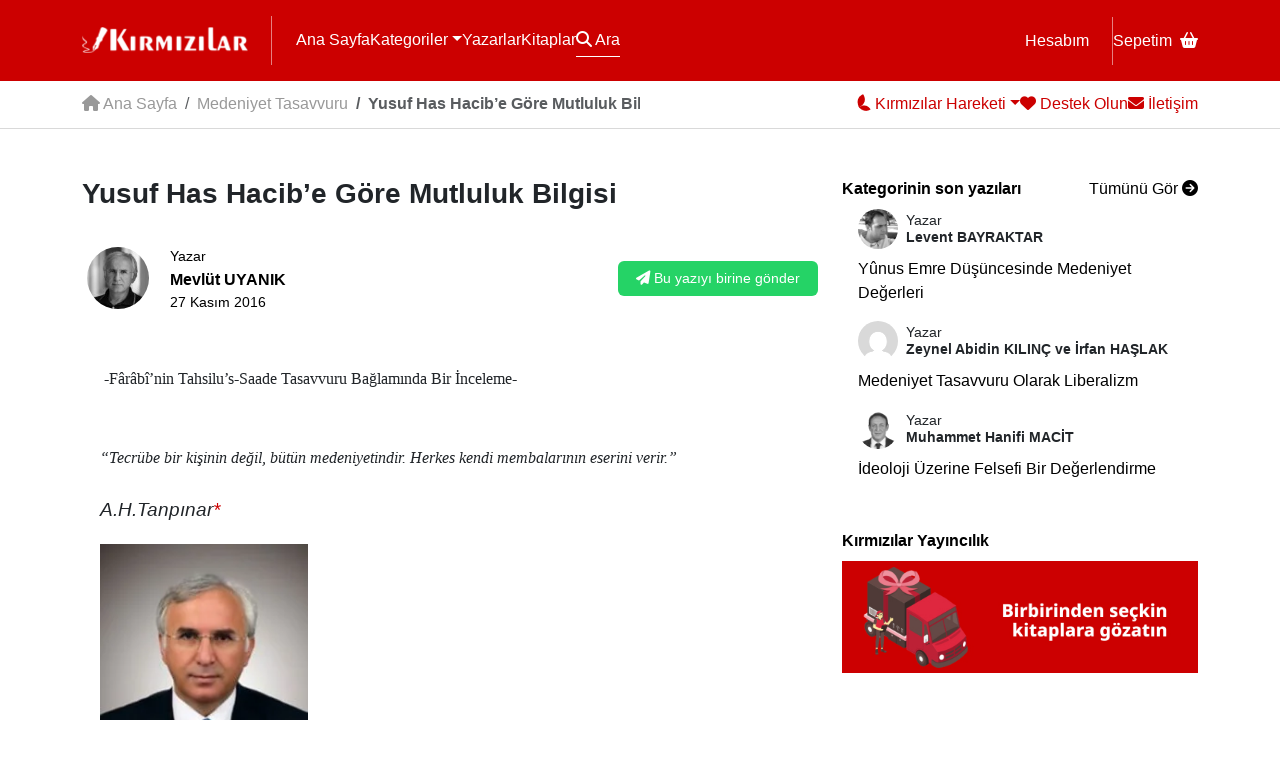

--- FILE ---
content_type: text/html; charset=UTF-8
request_url: https://www.kirmizilar.com/yusuf-has-hacib-e-gore-mutluluk-bilgisi/
body_size: 56000
content:
<!doctype html><html lang="tr"><head><script data-no-optimize="1">var litespeed_docref=sessionStorage.getItem("litespeed_docref");litespeed_docref&&(Object.defineProperty(document,"referrer",{get:function(){return litespeed_docref}}),sessionStorage.removeItem("litespeed_docref"));</script> <meta charset="utf-8"><meta name="viewport" content="width=device-width, initial-scale=1"><title>Yusuf Has Hacib’e Göre Mutluluk Bilgisi - Kırmızılar</title><link rel="preconnect" href="https://fonts.googleapis.com"><link rel="preconnect" href="https://fonts.gstatic.com" crossorigin><meta name='robots' content='index, follow, max-image-preview:large, max-snippet:-1, max-video-preview:-1' /><link rel="canonical" href="https://www.kirmizilar.com/yusuf-has-hacib-e-gore-mutluluk-bilgisi/" /><meta property="og:locale" content="tr_TR" /><meta property="og:type" content="article" /><meta property="og:title" content="Yusuf Has Hacib’e Göre Mutluluk Bilgisi - Kırmızılar" /><meta property="og:description" content="&nbsp;-Fârâbî’nin Tahsilu’s-Saade Tasavvuru Bağlamında Bir İnceleme-&nbsp; &nbsp; &nbsp; “Tecrübe bir kişinin değil, bütün medeniyetindir. Herkes kendi membalarının eserini verir.” A.H.Tanpınar* &nbsp; Prof.Dr. Mevlüt UYANIK** Özet: Bir birey olarak, mutlu, huzurlu bir ortamda yaşamak her insanın beklentisidir. Bunun için de öncelikle bireysel ve toplumsal olarak adaletli ve erdemli bir yaşam geçirmenin yolu üzerinde düşünmek, uygulamaya geçmek [&hellip;]" /><meta property="og:url" content="https://www.kirmizilar.com/yusuf-has-hacib-e-gore-mutluluk-bilgisi/" /><meta property="og:site_name" content="Kırmızılar" /><meta property="article:publisher" content="https://www.facebook.com/kirmizilarbiziz" /><meta property="article:published_time" content="2016-11-27T17:46:02+00:00" /><meta property="og:image" content="https://www.kirmizilar.com/wp-content/uploads/2016/02/mevlut_uyanik.jpg" /><meta property="og:image:width" content="257" /><meta property="og:image:height" content="343" /><meta property="og:image:type" content="image/jpeg" /><meta name="author" content="Mevlüt UYANIK" /><meta name="twitter:card" content="summary_large_image" /><meta name="twitter:label1" content="Yazan:" /><meta name="twitter:data1" content="Mevlüt UYANIK" /><meta name="twitter:label2" content="Tahmini okuma süresi" /><meta name="twitter:data2" content="79 dakika" /> <script type="application/ld+json" class="yoast-schema-graph">{"@context":"https://schema.org","@graph":[{"@type":"Article","@id":"https://www.kirmizilar.com/yusuf-has-hacib-e-gore-mutluluk-bilgisi/#article","isPartOf":{"@id":"https://www.kirmizilar.com/yusuf-has-hacib-e-gore-mutluluk-bilgisi/"},"author":{"name":"Mevlüt UYANIK","@id":"https://www.kirmizilar.com/#/schema/person/5b5e70fb25d64335245b5c2e96ff873b"},"headline":"Yusuf Has Hacib’e Göre Mutluluk Bilgisi","datePublished":"2016-11-27T17:46:02+00:00","mainEntityOfPage":{"@id":"https://www.kirmizilar.com/yusuf-has-hacib-e-gore-mutluluk-bilgisi/"},"wordCount":17381,"commentCount":0,"publisher":{"@id":"https://www.kirmizilar.com/#organization"},"image":{"@id":"https://www.kirmizilar.com/yusuf-has-hacib-e-gore-mutluluk-bilgisi/#primaryimage"},"thumbnailUrl":"https://www.kirmizilar.com/wp-content/uploads/2016/02/mevlut_uyanik.jpg","keywords":["Erdemli Yönetim","Kutadgu Bilig","Mevlüt Uyanık","Mutluluk Bilgisi","Türkistan","Türkiye","Yusuf Has Hacip"],"articleSection":["Medeniyet Tasavvuru"],"inLanguage":"tr","potentialAction":[{"@type":"CommentAction","name":"Comment","target":["https://www.kirmizilar.com/yusuf-has-hacib-e-gore-mutluluk-bilgisi/#respond"]}]},{"@type":"WebPage","@id":"https://www.kirmizilar.com/yusuf-has-hacib-e-gore-mutluluk-bilgisi/","url":"https://www.kirmizilar.com/yusuf-has-hacib-e-gore-mutluluk-bilgisi/","name":"Yusuf Has Hacib’e Göre Mutluluk Bilgisi - Kırmızılar","isPartOf":{"@id":"https://www.kirmizilar.com/#website"},"primaryImageOfPage":{"@id":"https://www.kirmizilar.com/yusuf-has-hacib-e-gore-mutluluk-bilgisi/#primaryimage"},"image":{"@id":"https://www.kirmizilar.com/yusuf-has-hacib-e-gore-mutluluk-bilgisi/#primaryimage"},"thumbnailUrl":"https://www.kirmizilar.com/wp-content/uploads/2016/02/mevlut_uyanik.jpg","datePublished":"2016-11-27T17:46:02+00:00","breadcrumb":{"@id":"https://www.kirmizilar.com/yusuf-has-hacib-e-gore-mutluluk-bilgisi/#breadcrumb"},"inLanguage":"tr","potentialAction":[{"@type":"ReadAction","target":["https://www.kirmizilar.com/yusuf-has-hacib-e-gore-mutluluk-bilgisi/"]}]},{"@type":"ImageObject","inLanguage":"tr","@id":"https://www.kirmizilar.com/yusuf-has-hacib-e-gore-mutluluk-bilgisi/#primaryimage","url":"https://www.kirmizilar.com/wp-content/uploads/2016/02/mevlut_uyanik.jpg","contentUrl":"https://www.kirmizilar.com/wp-content/uploads/2016/02/mevlut_uyanik.jpg","width":257,"height":343},{"@type":"BreadcrumbList","@id":"https://www.kirmizilar.com/yusuf-has-hacib-e-gore-mutluluk-bilgisi/#breadcrumb","itemListElement":[{"@type":"ListItem","position":1,"name":"Anasayfa","item":"https://www.kirmizilar.com/"},{"@type":"ListItem","position":2,"name":"Yusuf Has Hacib’e Göre Mutluluk Bilgisi"}]},{"@type":"WebSite","@id":"https://www.kirmizilar.com/#website","url":"https://www.kirmizilar.com/","name":"Kırmızılar","description":"Kırmızılar ”Biziz&quot; - “Biz” Türk Milletiyiz.","publisher":{"@id":"https://www.kirmizilar.com/#organization"},"potentialAction":[{"@type":"SearchAction","target":{"@type":"EntryPoint","urlTemplate":"https://www.kirmizilar.com/?s={search_term_string}"},"query-input":{"@type":"PropertyValueSpecification","valueRequired":true,"valueName":"search_term_string"}}],"inLanguage":"tr"},{"@type":"Organization","@id":"https://www.kirmizilar.com/#organization","name":"Kırmızılar","url":"https://www.kirmizilar.com/","logo":{"@type":"ImageObject","inLanguage":"tr","@id":"https://www.kirmizilar.com/#/schema/logo/image/","url":"https://www.kirmizilar.com/wp-content/uploads/2023/12/kirmizilar-new-logo.png","contentUrl":"https://www.kirmizilar.com/wp-content/uploads/2023/12/kirmizilar-new-logo.png","width":501,"height":96,"caption":"Kırmızılar"},"image":{"@id":"https://www.kirmizilar.com/#/schema/logo/image/"},"sameAs":["https://www.facebook.com/kirmizilarbiziz"]},{"@type":"Person","@id":"https://www.kirmizilar.com/#/schema/person/5b5e70fb25d64335245b5c2e96ff873b","name":"Mevlüt UYANIK","image":{"@type":"ImageObject","inLanguage":"tr","@id":"https://www.kirmizilar.com/#/schema/person/image/","url":"https://www.kirmizilar.com/wp-content/uploads/2024/01/mevlut-uyanik_avatar-96x96.jpg","contentUrl":"https://www.kirmizilar.com/wp-content/uploads/2024/01/mevlut-uyanik_avatar-96x96.jpg","caption":"Mevlüt UYANIK"},"url":"https://www.kirmizilar.com/author/mevlut_uyanik/"}]}</script> <link rel='dns-prefetch' href='//www.googletagmanager.com' /><link rel="alternate" title="oEmbed (JSON)" type="application/json+oembed" href="https://www.kirmizilar.com/wp-json/oembed/1.0/embed?url=https%3A%2F%2Fwww.kirmizilar.com%2Fyusuf-has-hacib-e-gore-mutluluk-bilgisi%2F" /><link rel="alternate" title="oEmbed (XML)" type="text/xml+oembed" href="https://www.kirmizilar.com/wp-json/oembed/1.0/embed?url=https%3A%2F%2Fwww.kirmizilar.com%2Fyusuf-has-hacib-e-gore-mutluluk-bilgisi%2F&#038;format=xml" /><style id='wp-img-auto-sizes-contain-inline-css'>img:is([sizes=auto i],[sizes^="auto," i]){contain-intrinsic-size:3000px 1500px}
/*# sourceURL=wp-img-auto-sizes-contain-inline-css */</style><link data-optimized="2" rel="stylesheet" href="https://www.kirmizilar.com/wp-content/litespeed/css/a8805c6075dae4e5d4db4dc3a061fb8a.css?ver=0aa04" /><style id='global-styles-inline-css'>:root{--wp--preset--aspect-ratio--square: 1;--wp--preset--aspect-ratio--4-3: 4/3;--wp--preset--aspect-ratio--3-4: 3/4;--wp--preset--aspect-ratio--3-2: 3/2;--wp--preset--aspect-ratio--2-3: 2/3;--wp--preset--aspect-ratio--16-9: 16/9;--wp--preset--aspect-ratio--9-16: 9/16;--wp--preset--color--black: #000000;--wp--preset--color--cyan-bluish-gray: #abb8c3;--wp--preset--color--white: #ffffff;--wp--preset--color--pale-pink: #f78da7;--wp--preset--color--vivid-red: #cf2e2e;--wp--preset--color--luminous-vivid-orange: #ff6900;--wp--preset--color--luminous-vivid-amber: #fcb900;--wp--preset--color--light-green-cyan: #7bdcb5;--wp--preset--color--vivid-green-cyan: #00d084;--wp--preset--color--pale-cyan-blue: #8ed1fc;--wp--preset--color--vivid-cyan-blue: #0693e3;--wp--preset--color--vivid-purple: #9b51e0;--wp--preset--gradient--vivid-cyan-blue-to-vivid-purple: linear-gradient(135deg,rgb(6,147,227) 0%,rgb(155,81,224) 100%);--wp--preset--gradient--light-green-cyan-to-vivid-green-cyan: linear-gradient(135deg,rgb(122,220,180) 0%,rgb(0,208,130) 100%);--wp--preset--gradient--luminous-vivid-amber-to-luminous-vivid-orange: linear-gradient(135deg,rgb(252,185,0) 0%,rgb(255,105,0) 100%);--wp--preset--gradient--luminous-vivid-orange-to-vivid-red: linear-gradient(135deg,rgb(255,105,0) 0%,rgb(207,46,46) 100%);--wp--preset--gradient--very-light-gray-to-cyan-bluish-gray: linear-gradient(135deg,rgb(238,238,238) 0%,rgb(169,184,195) 100%);--wp--preset--gradient--cool-to-warm-spectrum: linear-gradient(135deg,rgb(74,234,220) 0%,rgb(151,120,209) 20%,rgb(207,42,186) 40%,rgb(238,44,130) 60%,rgb(251,105,98) 80%,rgb(254,248,76) 100%);--wp--preset--gradient--blush-light-purple: linear-gradient(135deg,rgb(255,206,236) 0%,rgb(152,150,240) 100%);--wp--preset--gradient--blush-bordeaux: linear-gradient(135deg,rgb(254,205,165) 0%,rgb(254,45,45) 50%,rgb(107,0,62) 100%);--wp--preset--gradient--luminous-dusk: linear-gradient(135deg,rgb(255,203,112) 0%,rgb(199,81,192) 50%,rgb(65,88,208) 100%);--wp--preset--gradient--pale-ocean: linear-gradient(135deg,rgb(255,245,203) 0%,rgb(182,227,212) 50%,rgb(51,167,181) 100%);--wp--preset--gradient--electric-grass: linear-gradient(135deg,rgb(202,248,128) 0%,rgb(113,206,126) 100%);--wp--preset--gradient--midnight: linear-gradient(135deg,rgb(2,3,129) 0%,rgb(40,116,252) 100%);--wp--preset--font-size--small: 13px;--wp--preset--font-size--medium: 20px;--wp--preset--font-size--large: 36px;--wp--preset--font-size--x-large: 42px;--wp--preset--spacing--20: 0.44rem;--wp--preset--spacing--30: 0.67rem;--wp--preset--spacing--40: 1rem;--wp--preset--spacing--50: 1.5rem;--wp--preset--spacing--60: 2.25rem;--wp--preset--spacing--70: 3.38rem;--wp--preset--spacing--80: 5.06rem;--wp--preset--shadow--natural: 6px 6px 9px rgba(0, 0, 0, 0.2);--wp--preset--shadow--deep: 12px 12px 50px rgba(0, 0, 0, 0.4);--wp--preset--shadow--sharp: 6px 6px 0px rgba(0, 0, 0, 0.2);--wp--preset--shadow--outlined: 6px 6px 0px -3px rgb(255, 255, 255), 6px 6px rgb(0, 0, 0);--wp--preset--shadow--crisp: 6px 6px 0px rgb(0, 0, 0);}:root :where(.is-layout-flow) > :first-child{margin-block-start: 0;}:root :where(.is-layout-flow) > :last-child{margin-block-end: 0;}:root :where(.is-layout-flow) > *{margin-block-start: 24px;margin-block-end: 0;}:root :where(.is-layout-constrained) > :first-child{margin-block-start: 0;}:root :where(.is-layout-constrained) > :last-child{margin-block-end: 0;}:root :where(.is-layout-constrained) > *{margin-block-start: 24px;margin-block-end: 0;}:root :where(.is-layout-flex){gap: 24px;}:root :where(.is-layout-grid){gap: 24px;}body .is-layout-flex{display: flex;}.is-layout-flex{flex-wrap: wrap;align-items: center;}.is-layout-flex > :is(*, div){margin: 0;}body .is-layout-grid{display: grid;}.is-layout-grid > :is(*, div){margin: 0;}.has-black-color{color: var(--wp--preset--color--black) !important;}.has-cyan-bluish-gray-color{color: var(--wp--preset--color--cyan-bluish-gray) !important;}.has-white-color{color: var(--wp--preset--color--white) !important;}.has-pale-pink-color{color: var(--wp--preset--color--pale-pink) !important;}.has-vivid-red-color{color: var(--wp--preset--color--vivid-red) !important;}.has-luminous-vivid-orange-color{color: var(--wp--preset--color--luminous-vivid-orange) !important;}.has-luminous-vivid-amber-color{color: var(--wp--preset--color--luminous-vivid-amber) !important;}.has-light-green-cyan-color{color: var(--wp--preset--color--light-green-cyan) !important;}.has-vivid-green-cyan-color{color: var(--wp--preset--color--vivid-green-cyan) !important;}.has-pale-cyan-blue-color{color: var(--wp--preset--color--pale-cyan-blue) !important;}.has-vivid-cyan-blue-color{color: var(--wp--preset--color--vivid-cyan-blue) !important;}.has-vivid-purple-color{color: var(--wp--preset--color--vivid-purple) !important;}.has-black-background-color{background-color: var(--wp--preset--color--black) !important;}.has-cyan-bluish-gray-background-color{background-color: var(--wp--preset--color--cyan-bluish-gray) !important;}.has-white-background-color{background-color: var(--wp--preset--color--white) !important;}.has-pale-pink-background-color{background-color: var(--wp--preset--color--pale-pink) !important;}.has-vivid-red-background-color{background-color: var(--wp--preset--color--vivid-red) !important;}.has-luminous-vivid-orange-background-color{background-color: var(--wp--preset--color--luminous-vivid-orange) !important;}.has-luminous-vivid-amber-background-color{background-color: var(--wp--preset--color--luminous-vivid-amber) !important;}.has-light-green-cyan-background-color{background-color: var(--wp--preset--color--light-green-cyan) !important;}.has-vivid-green-cyan-background-color{background-color: var(--wp--preset--color--vivid-green-cyan) !important;}.has-pale-cyan-blue-background-color{background-color: var(--wp--preset--color--pale-cyan-blue) !important;}.has-vivid-cyan-blue-background-color{background-color: var(--wp--preset--color--vivid-cyan-blue) !important;}.has-vivid-purple-background-color{background-color: var(--wp--preset--color--vivid-purple) !important;}.has-black-border-color{border-color: var(--wp--preset--color--black) !important;}.has-cyan-bluish-gray-border-color{border-color: var(--wp--preset--color--cyan-bluish-gray) !important;}.has-white-border-color{border-color: var(--wp--preset--color--white) !important;}.has-pale-pink-border-color{border-color: var(--wp--preset--color--pale-pink) !important;}.has-vivid-red-border-color{border-color: var(--wp--preset--color--vivid-red) !important;}.has-luminous-vivid-orange-border-color{border-color: var(--wp--preset--color--luminous-vivid-orange) !important;}.has-luminous-vivid-amber-border-color{border-color: var(--wp--preset--color--luminous-vivid-amber) !important;}.has-light-green-cyan-border-color{border-color: var(--wp--preset--color--light-green-cyan) !important;}.has-vivid-green-cyan-border-color{border-color: var(--wp--preset--color--vivid-green-cyan) !important;}.has-pale-cyan-blue-border-color{border-color: var(--wp--preset--color--pale-cyan-blue) !important;}.has-vivid-cyan-blue-border-color{border-color: var(--wp--preset--color--vivid-cyan-blue) !important;}.has-vivid-purple-border-color{border-color: var(--wp--preset--color--vivid-purple) !important;}.has-vivid-cyan-blue-to-vivid-purple-gradient-background{background: var(--wp--preset--gradient--vivid-cyan-blue-to-vivid-purple) !important;}.has-light-green-cyan-to-vivid-green-cyan-gradient-background{background: var(--wp--preset--gradient--light-green-cyan-to-vivid-green-cyan) !important;}.has-luminous-vivid-amber-to-luminous-vivid-orange-gradient-background{background: var(--wp--preset--gradient--luminous-vivid-amber-to-luminous-vivid-orange) !important;}.has-luminous-vivid-orange-to-vivid-red-gradient-background{background: var(--wp--preset--gradient--luminous-vivid-orange-to-vivid-red) !important;}.has-very-light-gray-to-cyan-bluish-gray-gradient-background{background: var(--wp--preset--gradient--very-light-gray-to-cyan-bluish-gray) !important;}.has-cool-to-warm-spectrum-gradient-background{background: var(--wp--preset--gradient--cool-to-warm-spectrum) !important;}.has-blush-light-purple-gradient-background{background: var(--wp--preset--gradient--blush-light-purple) !important;}.has-blush-bordeaux-gradient-background{background: var(--wp--preset--gradient--blush-bordeaux) !important;}.has-luminous-dusk-gradient-background{background: var(--wp--preset--gradient--luminous-dusk) !important;}.has-pale-ocean-gradient-background{background: var(--wp--preset--gradient--pale-ocean) !important;}.has-electric-grass-gradient-background{background: var(--wp--preset--gradient--electric-grass) !important;}.has-midnight-gradient-background{background: var(--wp--preset--gradient--midnight) !important;}.has-small-font-size{font-size: var(--wp--preset--font-size--small) !important;}.has-medium-font-size{font-size: var(--wp--preset--font-size--medium) !important;}.has-large-font-size{font-size: var(--wp--preset--font-size--large) !important;}.has-x-large-font-size{font-size: var(--wp--preset--font-size--x-large) !important;}
/*# sourceURL=global-styles-inline-css */</style><style id='classic-theme-styles-inline-css'>/*! This file is auto-generated */
.wp-block-button__link{color:#fff;background-color:#32373c;border-radius:9999px;box-shadow:none;text-decoration:none;padding:calc(.667em + 2px) calc(1.333em + 2px);font-size:1.125em}.wp-block-file__button{background:#32373c;color:#fff;text-decoration:none}
/*# sourceURL=/wp-includes/css/classic-themes.min.css */</style><style id='woocommerce-inline-inline-css'>.woocommerce form .form-row .required { visibility: visible; }
/*# sourceURL=woocommerce-inline-inline-css */</style> <script type="litespeed/javascript" data-src="https://www.kirmizilar.com/wp-includes/js/jquery/jquery.min.js" id="jquery-core-js"></script> <script id="wc-add-to-cart-js-extra" type="litespeed/javascript">var wc_add_to_cart_params={"ajax_url":"/wp-admin/admin-ajax.php","wc_ajax_url":"/?wc-ajax=%%endpoint%%","i18n_view_cart":"Sepetim","cart_url":"https://www.kirmizilar.com/sepet/","is_cart":"","cart_redirect_after_add":"no"}</script> <script id="woocommerce-js-extra" type="litespeed/javascript">var woocommerce_params={"ajax_url":"/wp-admin/admin-ajax.php","wc_ajax_url":"/?wc-ajax=%%endpoint%%","i18n_password_show":"\u015eifreyi g\u00f6ster","i18n_password_hide":"\u015eifreyi gizle"}</script> 
 <script type="litespeed/javascript" data-src="https://www.googletagmanager.com/gtag/js?id=GT-NBPRKZ6" id="google_gtagjs-js"></script> <script id="google_gtagjs-js-after" type="litespeed/javascript">window.dataLayer=window.dataLayer||[];function gtag(){dataLayer.push(arguments)}
gtag("set","linker",{"domains":["www.kirmizilar.com"]});gtag("js",new Date());gtag("set","developer_id.dZTNiMT",!0);gtag("config","GT-NBPRKZ6",{"googlesitekit_post_date":"20161127","googlesitekit_post_author":"Mevl\u00fct UYANIK"})</script> <link rel="https://api.w.org/" href="https://www.kirmizilar.com/wp-json/" /><link rel="alternate" title="JSON" type="application/json" href="https://www.kirmizilar.com/wp-json/wp/v2/posts/10949" /><link rel="EditURI" type="application/rsd+xml" title="RSD" href="https://www.kirmizilar.com/xmlrpc.php?rsd" /><link rel='shortlink' href='https://www.kirmizilar.com/?p=10949' /><meta name="generator" content="Site Kit by Google 1.170.0" /><meta name="theme-color" content="#DD0000">	<noscript><style>.woocommerce-product-gallery{ opacity: 1 !important; }</style></noscript><link rel="icon" href="https://www.kirmizilar.com/wp-content/uploads/2023/12/cropped-kirmizilar-favicon-32x32.png" sizes="32x32" /><link rel="icon" href="https://www.kirmizilar.com/wp-content/uploads/2023/12/cropped-kirmizilar-favicon-192x192.png" sizes="192x192" /><link rel="apple-touch-icon" href="https://www.kirmizilar.com/wp-content/uploads/2023/12/cropped-kirmizilar-favicon-180x180.png" /><meta name="msapplication-TileImage" content="https://www.kirmizilar.com/wp-content/uploads/2023/12/cropped-kirmizilar-favicon-270x270.png" /></head><body class="wp-singular post-template-default single single-post postid-10949 single-format-standard wp-theme-kirmizilar theme-kirmizilar woocommerce-no-js"><div id="header"><header class="container"><div id="logo" class="menu-border"><a href="/"><img data-lazyloaded="1" src="[data-uri]" data-src="/eski-logo.png" alt="Kırmızılar" width="166" height="32" id="eskilogo"><img data-lazyloaded="1" src="[data-uri]" data-src="/logo.png" alt="Kırmızılar" width="166" height="32" id="yenilogo" class="d-none"></a></div>
<button class="navbar-toggler d-block d-md-none" type="button" id="mobilemenu" data-bs-toggle="collapse" data-bs-target="#mobile-menu" aria-controls="mobile-menu" aria-expanded="false" aria-label="Menü"><i class="fa fa-bars fs-5"></i></button><nav id="headermenu"><div class="menu-l">
<a href="/">Ana Sayfa</a>
<span class="btn-group">
<a href="#" class="dropdown-toggle" data-bs-toggle="dropdown">Kategoriler</a><div class="dropdown-menu"><div class="dropdown-menu-inner">
<a class="dropdown-item" href="https://www.kirmizilar.com/kategori/bir-dostu-taniyalim/">Bir Dostu Tanıyalım</a><a class="dropdown-item" href="https://www.kirmizilar.com/kategori/bir-yer-gezelim/">Bir Yer Gezelim</a><a class="dropdown-item" href="https://www.kirmizilar.com/kategori/bu-kitabi-okuyalim/">Bu Kitabı Okuyalım</a><a class="dropdown-item" href="https://www.kirmizilar.com/kategori/duyuru-aktivite/">Duyuru-Aktivite</a><a class="dropdown-item" href="https://www.kirmizilar.com/kategori/e-kitap/">E-Kitap</a><a class="dropdown-item" href="https://www.kirmizilar.com/kategori/e-okuma/">E-Okuma</a><a class="dropdown-item" href="https://www.kirmizilar.com/kategori/goruntulu-konferanslar/">Görüntülü Konferanslar</a><a class="dropdown-item" href="https://www.kirmizilar.com/kategori/guncel-yazilar/">Güncel Yazılar</a><a class="dropdown-item" href="https://www.kirmizilar.com/kategori/haber-tartisma-yorum/">Haber - Tartışma - Yorum</a><a class="dropdown-item" href="https://www.kirmizilar.com/kategori/hikaye/">Hikaye</a><a class="dropdown-item" href="https://www.kirmizilar.com/kategori/inanc-ve-kalp/">İnanç ve Kalp</a><a class="dropdown-item" href="https://www.kirmizilar.com/kategori/kultur-sanat-yazilari/">Kültür – San’at</a><a class="dropdown-item" href="https://www.kirmizilar.com/kategori/kulturumuzun-yildizlari/">Kültürümüzün Yıldızları</a><a class="dropdown-item" href="https://www.kirmizilar.com/kategori/medeniyet-tasavvuru/">Medeniyet Tasavvuru</a><a class="dropdown-item" href="https://www.kirmizilar.com/kategori/medeniyetimizi-kuranlar/">Medeniyetimizi Kuranlar</a><a class="dropdown-item" href="https://www.kirmizilar.com/kategori/soylesiler/">Söyleşiler</a><a class="dropdown-item" href="https://www.kirmizilar.com/kategori/sair/">Şair</a><a class="dropdown-item" href="https://www.kirmizilar.com/tanri-buyrugu/">Tanrı Buyruğu</a><a class="dropdown-item" href="https://www.kirmizilar.com/kategori/tarihten/">Tarihten</a><a class="dropdown-item" href="https://www.kirmizilar.com/kategori/turk-milliyetciligi-teori/">Türk Milliyetçiliği</a><a class="dropdown-item" href="https://www.kirmizilar.com/kategori/turku-dinle/">Türkü Dinle</a><a class="dropdown-item" href="https://www.kirmizilar.com/kategori/turkuler-turk-u-soyler/">Türküler Türk&#039;ü Söyler</a><a class="dropdown-item" href="https://www.kirmizilar.com/kategori/siirler/">Şiirler</a></div></div>
</span>
<a href="/yazarlar">Yazarlar</a>
<a href="/magaza">Kitaplar</a>
<a href="#" data-bs-toggle="modal" data-bs-target="#search" id="search-button"><i class="fa fa-search"></i> Ara</a></div><div class="menu-r">
<a href="/hesabim" class="menu-border">Hesabım</a>
<a href="/sepet">Sepetim<i class="fa fa-basket-shopping ms-2"></i></a></div></nav></header><div class="collapse d-md-none" id="mobile-menu"><div class="p-4"><ul class="navbar-nav mr-auto"><li id="menu-item-22115" class="menu-item menu-item-type-taxonomy menu-item-object-category menu-item-22115"><a href="https://www.kirmizilar.com/kategori/bir-dostu-taniyalim/">Bir Dostu Tanıyalım</a></li><li id="menu-item-22118" class="menu-item menu-item-type-taxonomy menu-item-object-category menu-item-22118"><a href="https://www.kirmizilar.com/kategori/bir-yer-gezelim/">Bir Yer Gezelim</a></li><li id="menu-item-22120" class="menu-item menu-item-type-taxonomy menu-item-object-category menu-item-22120"><a href="https://www.kirmizilar.com/kategori/bu-kitabi-okuyalim/">Bu Kitabı Okuyalım</a></li><li id="menu-item-22129" class="menu-item menu-item-type-taxonomy menu-item-object-category menu-item-22129"><a href="https://www.kirmizilar.com/kategori/duyuru-aktivite/">Duyuru-Aktivite</a></li><li id="menu-item-22110" class="menu-item menu-item-type-taxonomy menu-item-object-category menu-item-22110"><a href="https://www.kirmizilar.com/kategori/e-kitap/">E-Kitap</a></li><li id="menu-item-22111" class="menu-item menu-item-type-taxonomy menu-item-object-category menu-item-22111"><a href="https://www.kirmizilar.com/kategori/e-okuma/">E-Okuma</a></li><li id="menu-item-22124" class="menu-item menu-item-type-taxonomy menu-item-object-category menu-item-22124"><a href="https://www.kirmizilar.com/kategori/goruntulu-konferanslar/">Görüntülü Konferanslar</a></li><li id="menu-item-22102" class="menu-item menu-item-type-taxonomy menu-item-object-category menu-item-22102"><a href="https://www.kirmizilar.com/kategori/guncel-yazilar/">Güncel Yazılar</a></li><li id="menu-item-22100" class="menu-item menu-item-type-taxonomy menu-item-object-category menu-item-22100"><a href="https://www.kirmizilar.com/kategori/haber-tartisma-yorum/">Haber &#8211; Tartışma &#8211; Yorum</a></li><li id="menu-item-22119" class="menu-item menu-item-type-taxonomy menu-item-object-category menu-item-22119"><a href="https://www.kirmizilar.com/kategori/hikaye/">Hikaye</a></li><li id="menu-item-22106" class="menu-item menu-item-type-taxonomy menu-item-object-category menu-item-22106"><a href="https://www.kirmizilar.com/kategori/inanc-ve-kalp/">İnanç ve Kalp</a></li><li id="menu-item-22105" class="menu-item menu-item-type-taxonomy menu-item-object-category menu-item-22105"><a href="https://www.kirmizilar.com/kategori/kultur-sanat-yazilari/">Kültür – San’at</a></li><li id="menu-item-22109" class="menu-item menu-item-type-taxonomy menu-item-object-category menu-item-22109"><a href="https://www.kirmizilar.com/kategori/kulturumuzun-yildizlari/">Kültürümüzün Yıldızları</a></li><li id="menu-item-22103" class="menu-item menu-item-type-taxonomy menu-item-object-category current-post-ancestor current-menu-parent current-post-parent menu-item-22103"><a href="https://www.kirmizilar.com/kategori/medeniyet-tasavvuru/">Medeniyet Tasavvuru</a></li><li id="menu-item-22107" class="menu-item menu-item-type-taxonomy menu-item-object-category menu-item-22107"><a href="https://www.kirmizilar.com/kategori/medeniyetimizi-kuranlar/">Medeniyetimizi Kuranlar</a></li><li id="menu-item-22127" class="menu-item menu-item-type-taxonomy menu-item-object-category menu-item-22127"><a href="https://www.kirmizilar.com/kategori/soylesiler/">Söyleşiler</a></li><li id="menu-item-22123" class="menu-item menu-item-type-taxonomy menu-item-object-category menu-item-22123"><a href="https://www.kirmizilar.com/kategori/sair/">Şair</a></li><li id="menu-item-22610" class="menu-item menu-item-type-post_type menu-item-object-post menu-item-22610"><a href="https://www.kirmizilar.com/tanri-buyrugu/">Tanrı Buyruğu</a></li><li id="menu-item-22122" class="menu-item menu-item-type-taxonomy menu-item-object-category menu-item-22122"><a href="https://www.kirmizilar.com/kategori/tarihten/">Tarihten</a></li><li id="menu-item-22104" class="menu-item menu-item-type-taxonomy menu-item-object-category menu-item-22104"><a href="https://www.kirmizilar.com/kategori/turk-milliyetciligi-teori/">Türk Milliyetçiliği</a></li><li id="menu-item-22113" class="menu-item menu-item-type-taxonomy menu-item-object-category menu-item-22113"><a href="https://www.kirmizilar.com/kategori/turku-dinle/">Türkü Dinle</a></li><li id="menu-item-22112" class="menu-item menu-item-type-taxonomy menu-item-object-category menu-item-22112"><a href="https://www.kirmizilar.com/kategori/turkuler-turk-u-soyler/">Türküler Türk&#8217;ü Söyler</a></li><li id="menu-item-22128" class="menu-item menu-item-type-taxonomy menu-item-object-category menu-item-22128"><a href="https://www.kirmizilar.com/kategori/siirler/">Şiirler</a></li></ul></div></div></div><div id="subheader"><div class="container bar"><div class="sub-l"><nav aria-label="breadcrumb"><ol class="breadcrumb"><li class="breadcrumb-item"><a href="/"><i class="fa fa-house"></i> Ana Sayfa</a></li><li class="breadcrumb-item"><a href="https://www.kirmizilar.com/kategori/medeniyet-tasavvuru/">Medeniyet Tasavvuru</a></li><li class="breadcrumb-item active">Yusuf Has Hacib’e Göre Mutluluk Bilgisi</li></ol></nav></div><div class="sub-r"><div class="btn-group">
<a href="#" class="dropdown-toggle" data-bs-toggle="dropdown"><img data-lazyloaded="1" src="[data-uri]" width="16" height="19" data-src="/amblem-mini.png" alt="Kırmızılar"><span> Kırmızılar Hareketi</span></a><div class="dropdown-menu"><div class="dropdown-menu-inner">
<a class="dropdown-item" href="https://www.kirmizilar.com/kirmizilar-hareketi/kunye-iletisim/">Künye</a><a class="dropdown-item" href="https://www.kirmizilar.com/kirmizilar-hareketi/kirmizilar-hareketinin-dunyaya-bakisi/">Dünyaya Bakışımız</a><a class="dropdown-item" href="https://www.kirmizilar.com/kirmizilar-hareketi/yayin-politikamiz/">Yayın Politikamız</a><a class="dropdown-item" href="https://www.kirmizilar.com/kirmizilar-hareketi/gerekce-amac-hedef-ve-degerleri/">Gerekçe Amaç Hedef ve Değerler</a><a class="dropdown-item" href="https://www.kirmizilar.com/kirmizilar-hareketi/kirmizilar-2/">Kırmızılar</a></div></div></div>
<a href="#" data-bs-toggle="modal" data-bs-target="#support"><i class="fa fa-heart"></i><span> Destek Olun</span></a>
<a href="/iletisim"><i class="fa fa-envelope"></i><span> İletişim</span></a></div></div></div><div class="container singlepost py-3 py-lg-5"><div class="row"><div class="col-md-8"><h3>Yusuf Has Hacib’e Göre Mutluluk Bilgisi</h3><div class="single-meta">
<a href="https://www.kirmizilar.com/author/mevlut_uyanik/"><img data-lazyloaded="1" src="[data-uri]" alt='' data-src='https://www.kirmizilar.com/wp-content/uploads/2024/01/mevlut-uyanik_avatar-96x96.jpg' data-srcset='https://www.kirmizilar.com/wp-content/uploads/2024/01/mevlut-uyanik_avatar-192x192.jpg 2x' class='avatar avatar-96 photo' height='96' width='96' decoding='async'/></a><div class="author-name ms-3">
<a href="https://www.kirmizilar.com/author/mevlut_uyanik/">
<span>Yazar</span><br>
<strong>Mevlüt UYANIK</strong><p>27 Kasım 2016</p>
</a></div>
<a href="#" class="btn btn-share a2a_dd"><i class="fa fa-paper-plane"></i><span> Bu yazıyı birine gönder</span></a></div><div id="content"><div style="text-align: justify;"><h1 style="text-align: left;"><span style="font-size: 12pt;">&nbsp;<span style="font-family: 'times new roman', times;">-Fârâbî’nin Tahsilu’s-Saade Tasavvuru Bağlamında Bir İnceleme-</span></span>&nbsp; &nbsp; &nbsp;</h1><p><span style="font-family: 'times new roman', times; font-size: 12pt;"><span style="font-family: 'times new roman', times;"><br /> <em>“</em><em>Tecrübe bir kişinin değil, bütün medeniyetindir. Herkes kendi membalarının eserini verir.”</em><em></em></p><p> <em>A.H.Tanpınar</em><a href="#ftn1" id="ftnref1" name="_ftnref1"><em>*</em></a><em></em></p><p> <img data-lazyloaded="1" src="[data-uri]" fetchpriority="high" decoding="async" class=" size-full wp-image-9076" data-src="https://www.kirmizilar.com/wp-content/uploads/2016/02/mevlut_uyanik.jpg.webp" alt="" width="208" height="278" data-srcset="https://www.kirmizilar.com/wp-content/uploads/2016/02/mevlut_uyanik.jpg.webp 257w, https://www.kirmizilar.com/wp-content/uploads/2016/02/mevlut_uyanik-225x300.jpg.webp 225w" data-sizes="(max-width: 208px) 100vw, 208px" /><em>&nbsp;</em></p><p> <strong>Prof.Dr. Mevlüt UYANIK</strong><a href="file:///C:/Users/basmufettis012/Desktop/Documents/K%C4%B1rm%C4%B1z%C4%B1%20Enstit%C3%BC/0_YAYIMLANACAK/0_Haz%C4%B1r/2016.11.28/Mevl%C3%BCt%20UYANIK_2016.11.28_Yusuf%20Has%20Hacib%E2%80%99e%20G%C3%B6re%20Mutluluk%20Bilgisi.docx#_ftn2" title="" name="_ftnref2">**</a></p><p></span></span></p><h2><strong><span style="font-size: 12pt; font-family: 'times new roman', times;">Özet:</span></strong></h2><p><span style="font-family: 'times new roman', times; font-size: 12pt;"><span style="font-family: 'times new roman', times;">Bir birey olarak, mutlu, huzurlu bir ortamda yaşamak her insanın beklentisidir. Bunun için de öncelikle bireysel ve toplumsal olarak adaletli ve erdemli bir yaşam geçirmenin yolu üzerinde düşünmek, uygulamaya geçmek gerekiyor. Bu <em>Atayurt/Türkistan ve Anayurt/Türkiye kültürel sürekliliğini sağlayan âlimlerimizi ve yöntemlerini ortaya koyduğu eserleri yeni okumalara tabii tutmakla olabilir. Arap-Fars iktidar kavgaları ve bunların teolojik temellendirmeleri olan Şii-Selefi öğretilerinin dışında gelişen </em>Hanefi fıkhı ve Maturidi itikadi yapıyla oluşan (resmi) İslam tasavvurunu geniş halk kitlelerine ulaştıran ‘Ahmed Yesevi ve Horasan Alperenleri’ geleneğini&nbsp; “Halk/folk İslam”&nbsp; şeklinde okumalar yapılmaktadır.&nbsp; Biz de bu okumaların felsefi dilini “Muallimi-Sani” Ebu Nasr el-Fârâbî’nin (874/950-260/339) ile yapmaya çalışıyoruz.</p><p> <strong>Amaç</strong>: Bu bağlamda bildirinin konusu Fârâbî’nin felsefeyi <em>Tahsilu’s-Saâde</em>; yani “mutluluğu elde edecek bilgileri temin etme” olarak tanımlamasından hareketle Yusuf Has Hacib’in “Mutluluk Bilgisi” tasavvurunu incelemektir. Bu eserin Türklerin Müslüman olması sonucu kaleme alınan bir eser olması sebebiyle sosyo-politik ve kültürel temellerimizi anlamak açısından son derece önemlidir, dolayısıyla Kutadgu Bilig’i yani “kutlu olma bilgisi”ni tahsilu’s-saade bağlamında incelemek şarttır. Zira din, mutluluğu elde etmek, dünyada refah; ahirette felaha/kurtuluşa ermek hakkındaki temel ilkelerin bilgisini (İlm-i Tevhid/Hakk’ın bilgisi) sağlamak, akabinde bunları samimi ve içten bir şekilde pratiğe aktarmaktan (Amel-i Tevhid/Hayr’ın bilgisi) ibarettir. Bunlardan ilki, faydalı/tutarlı/doğru olmayı, var oluşumuzun nirengi noktasını belirlerken; ikincisi bu bilgilerin uygulamaya geçirilmesini, olduğumuzdan farklı görünmemeyi gerektirir.&nbsp; Bu da doğrudan siyaset felsefesidir. Bu nedenle olsa gerek ki, Kutadgu Bilig yani kutlu bilgiler ile insanlar, her iki dünyada huzurlu ve mutlu olabilir.&nbsp;</p><p> <strong>Yöntem:</strong> Eserde, bunun teorik ve pratik/siyasa boyutları istiare sanatı yani sembolik bir dil ile soru cevap tarzıyla izah edilmiştir. Fârâbî’’den hareketle hakikate dair bilgileri kime ve nasıl anlatılacağı ve kavranılmasına katkıda bulunulacağına dair beş sanat (burhan, cedel, hitabet, şiir ve safsata) merkezli bir okuma yapılacaktır.&nbsp; Sembolik dil ve şiirsel anlatım hatabi ve şiiri yöntem bağlamında incelenecek, bireysel farklılıkları ve farkındalıkları göz önünde bulundurmaya dayalı bir sunumun temellendirilmesi tarih felsefesi bağlamında yapılacaktır.</p><p> <strong>Olası Katkı:</strong> Yusuf Has Hacib’in dönemindeki yaşanan sosyo-politik kırılmalar ve yanlış uygulamalar karşısında ideal devlet tasarımının temellendirilmesi ile Fârâbî’nin Erdemli Yönetim anlayışı ile mukayeseli olarak analiz edilecektir. Dünyada adil bir yönetimin imkânı ve insanların ed-Din’in belirttiği huzuru ve mutluluğu yaşarken tatması, ahrette ise En Yüce İyi’nin bilgisine yani “Saadetu’l-Kusva”ya erişmesinin vurgulanmasının günümüze olan etkisi belirtilecektir. Böylece Yeni bir Türk İslam medeniyet tasavvurunun etik-politik tutumu Fârâbî ve Yusuf Balagasun merkezli yapılmasına katkı sağlanacaktır.&nbsp;</p><p> <strong>Anahtar Kelimeler</strong> Türkistan, Türkiye, Medeniyet, Fârâbî, Yusuf Has Hacib, Mutluluk Bilgisi, Erdemli Yönetim<br /> <strong>&nbsp;</strong></p><p> <strong>Kırgız Türkçesi Özet:</strong></p><p> <strong>Жусуб Хас Хажибдин көз-карашында бактылуулук билими: Фарабинин Тахсилус-Саада эмгегинин айланасынды изилдөө</strong></p><p> <strong>А</strong><strong>балды иликтөө:</strong> Жеке инсан катары коопсуз бир аймакта мамур-жумур бактылуу болуп жашоо &#8211; ар бир адамдын мүдөөсү. Ошондуктан алгач, жекелик жана коомдук тартипте адилеттүү жана толук кандуу өмүр сүрүүнүн жолдору жөнүндө ой жүгүртүп, аны иш жүзүнө ашыруу керек. Бул үчүн Ата-журт/Туркистан жана Эне-журт/Туркия арасындагы маданий байланышты үзгүлтүксүз уланткан аалымдарыбыздынметод/усулдарын жана ортого койгон эмгектерин кайрадан жандуу окууга айлантуу керек. Араб-Фарстардын бийлик үчүн болгон күрөштөрү жана булардын теологиялык негиздери болгон Шии-Салафий окуулардын сыртында жүзөгө келип кулач жайган Ханафий фикхы жана Матуридий иътикаддын негизинде түптөлгөн (расмий/салттуу) ислам түшүнүгүн калктын калың катмарына жайган Ахмад Ясавий жана Хоросан Алп эрендери салты, «Элдик/Фольклордук ислам» түрүндө окуу окутуулар жүргүзүлүп жатат. Биз да бул окуулардын философиялык тилин «Муаллим-саани» Абу Наср аль-Фараби (874/950-260/339) менен талдаганга аракет кылабыз.</p><p> <strong>Максаты: </strong>Мына ушул максатта докладдын темасы, Фарабинин философияны Тахсилус-саада; т.а. «бактылуулукка жеткирүүчү билимге ээ болуу» деген аныктамасынан улам, Жусуп Хас Хажибдин «бактылуулук билими» жөнүндөгү ой толгоо сүрөттөлөрүн изилдөө болуп эсептелет. Бул эмгек, түрктөрдүн мусулман болууларынын натыйжасында жарык көргөндүктөн, социалдык саясий жана маданий негиздерибизди түшүнүү үчүн зор мааниге ээ. Ошондуктан Кутадгу билигти т.а. «куттуу болунун билимин» тахсилус-сааданын айланасында изилдөө керек. Себеби дин бактылуу болуу, дүйнөдө тынчтык, акыретте фаляха/кутулууга ээ болуу жөнүндөгү негизги принциптердин билимине (илми-тавхид/акыйкаттын билими) ээ болуу, натыйжасында буларды ыклас менен иш жүзүнө ашыруу (амал-и тавхид/жакшы иштин билими) керек. Жогорудагылардын биринчиси пайдалуу/ачык айкын/туура болууну, бар болуубуздун негизин түзсө, экинчиси болсо бул билимдердин иш жүзүнө ашырылуусун, болгонубуздан башкача көрүнбөөнү шарттайт. А бул болсо түзмө түз саясат философиясы болуп эсептелет. Мына ушул себептен, Кутадгу билиг т.а. куттуу билимдер менен адамдар эки дүйнөдө бактылуу болуулары мүмкүн.</p><p> <strong>Метод:</strong> бул эмгекте жогору айтылган маселелердин теориялык жана практикалык/саясий жааттары символикалык тил менен суроо жооп абалында ачыкталган. Фарабиге негизделген абалда, акыйкат жөнүндөгү билимди кимге кандай түшүндүрүү керектигине байланыштуу беш санат (бурхан, жадал, риторика, поэзия жана негизсиз сөздөр) тегерегинде окуу жүргүзүлөт. Символикалык тил жана поэзиялык жеткирүү риторика усулунун негизинде изилденип, жеке өзгөчөлүктөр эске алынып, докладтын жасалуусу тарых философиясынын негизинде сунулат.</p><p> <strong>Кошкон салымы:</strong> Жусуб Хас Хажибдин доорундагы социалдык саясий чөгүүлөр жана туура эмес иш аракеттерге каршы идеалдуу мамлекеттин түзүлүшүнүн негизделиши менен Фарабинин адилеттүү башкаруу түшүнүгүнүн салыштырмалуу анализи жасалат. Дүйнөдө адилеттүү башкаруунун мүмкүнчүлүгү жана адамдардын дин баяндагантынчтык жана бакыттын даамын татуулары, акыретте болсо Эң улуу Заттын билимине т.а. Саадатул-кусвага жетүүгө болгон басымдын жасалуусунун күнүбүзгө тийгизген таасири белгиленет. Натыйжада жаңы Түрк-Ислам маданият көрөңгөсүнүн ахлактык саясий багыты Фараби жана Жусуб Баласагындын айланасында курулуусуна салым кошот.</p><p> <strong>Ачкыч сөздөр:</strong> Туркистан, Туркия, Маданият, Фараби, Жусуб Хас Хажиб, Бактылуулук билими, Адилеттүү башкаруу.</p><p></span></span></p><h2><span style="font-family: 'times new roman', times;"><strong><span style="font-size: 12pt;">GİRİŞ</span></strong></span></h2><p><span style="font-family: 'times new roman', times; font-size: 12pt;"><span style="font-family: 'times new roman', times;">Felsefi bilginin amacı insanları mutluluğu elde etmesini sağlamaktır. İyi, doğru ve güzel’in bilgisine ulaşmasıyla insanın dünyada mutlu olacağı varsayılır. Platon’da bu mutluluğun en üst aşaması En Yüce İyi’nin bilgisine ulaşmaktır. Platon ve Aristoteles’in düşüncelerini önemseyen ve İslam felsefesinde Meşşaî geleneği oluşturan filozoflarımız da felsefeyi aynı şekilde mutluluğu elde etme (tahsilu’s-saade) olarak tanımlarlar. Dünyada elde edilecek olan bu bilginin öbür dünyadaki en üst karşılığı ise saadetu’l-kusva’dır. Bu anlamda felsefe ve dinin amacı aynıdır. Dünyada refah ve saadeti, ahrette ise felahı sağlayacak temel ilkeler&nbsp; (ed-Din) peygamberler kanalıyla hayata geçirilirler. İyi, güzel ve doğru’nun nasıl yapılması gerektiğini gösterirler, böylece ahrette ise mutlak kurtuluşu ve en yüce mutluluğu temin edileceğini belirtirler.&nbsp; Bu uygulamalarda (şerait) kırılmalar olduğu zaman aynı temel ilkeler yeni bir dil ve yeni bir form/şeriat ile yeni bir peygamber (nebi/rasül) ile gönderilir. En son peygamber de Hz. Muhammed (sav) olduğuna göre, artık bu temel ilkelerin hayata geçirilme görevi âlimlere düşmektedir. <a href="file:///C:/Users/basmufettis012/Desktop/Documents/K%C4%B1rm%C4%B1z%C4%B1%20Enstit%C3%BC/0_YAYIMLANACAK/0_Haz%C4%B1r/2016.11.28/Mevl%C3%BCt%20UYANIK_2016.11.28_Yusuf%20Has%20Hacib%E2%80%99e%20G%C3%B6re%20Mutluluk%20Bilgisi.docx#_ftn3" title="" name="_ftnref3">[1]</a></p><p> Bu bağlamda iki önemli Türk âlimini yani Fârâbî ve Yusuf Has Hacib’i mukayeseli olarak inceleyerek, Türklerin İslam dünyası ve medeniyeti üzerindeki etkisine vurgu yapmak istiyoruz. Nitekim Türklerin İslam kültür ve medeniyetine etkisinin ilk aşaması 8-10 asırlarda Türkistan yetiştirdiği büyük âlimler ile Irak, İran, Mısır ve Endülüs ülkeleriyle boy ölçüşecek bir kudret göstermişlerdir.<a href="#ftn4" id="ftnref4" name="_ftnref4">[2]</a> Çünkü Fârâbî <em>İlimlerin Sayımı</em> adlı eseriyle başlayan teorik temellendirmenin ardından bir sistem felsefesi kurar.&nbsp; Sistematik ve sentezci bir filozof olarak ortaya koyduğu sistem İslam dünyasındaki bütün temel meseleler için bir kalkış noktasıdır.<a href="#ftn5" id="ftnref5" name="_ftnref5">[3]</a></p><p>Yusuf ise bir mütefekkir ve filozof olarak böyle bir sistem arayışı ve teorik temellendirmelere girmeden doğrudan yaşanan sorunlara eğilir, çözüm önerilerini halkın anlayacağı bir dil ile sunar.&nbsp; Döneminin kültürel yapısından hareketle felsefeye açılır, filozofların mirasını mevcut zihniyet ve dünya görüşünü pekiştirmek ve derinleştirme adına harekete geçirir. Bir entelektüel olarak Yusuf’un rasyonalitesi, sahip olduğu dünya görüşüne uygun değerleri hâkim hale getirme stratejisinde çok iyi görülür. Felsefe, Yusuf Has Hâcib’de Türklük bilgisi ve Türk dünya görüşünü sistematik kılmanın bir vasıtasıdır. Bu anlamda “Kutadgu Bilig bir felsefe metnidir. O döneme kadarki birikimi dirilten, maziyi dönemine taşıyan, geçmişle irtibatı tabii bir teşekkül haline koyan Yusuf da bir filozoftur.” <a href="#ftn6" id="ftnref6" name="_ftnref6">[4]</a></p><p> Bize göre İslam Felsefesinin kurucu âlimi olan Fârâbî’nin müessisi olduğu Meşşaî geleneğe göre bir daha peygamber gelmeyeceğine göre onun varisleri olan âlimler/filozoflar (Cebrail ile aynı işlevi) gören faal akıl ile metafizik evrenle irtibatı kurabilirler. Ruhu’l-Emin ve Ruhu’l-Kuds diye isimlendirilen Faal Akıl’a insan dünyada refah/mutluluk ve erişilmesi gereken olgunluk mertebelerini en yükseği olan En Yüce Mutluluk (Saadetu’l-Kusva) ahrette ulaşılabilecektir. Nitekim Müslüman filozofa düşen görevin felaha erişmenin yol ve yöntemini göstermektir.</p><p> Bu anlamda peygamberlerin anlattıklarıyla filozofların kurdukları sistem içinde anlattıkları aynı hakikatin değişik anlatımlarından ibarettir. “O halde felsefe, bir bakıma nazari dindir; din ise sembolik veya mecazi olarak ifade edilmiş bir felsefedir. Her ikisi de insanın mutlu olmasını esas alır. <a href="#ftn7" id="ftnref7" name="_ftnref7">[5]</a> Kanaatimize göre,&nbsp; filozofların bu bilgiye kademeli olarak ulaşırken, Cibril hadisine göre teori/iman-pratik/İslam uyumunu bireysel olarak gerçekleştiren her mümin/e, ihsan mertebesine (en yüce mutluluk) ulaşabilecektir. İlmiyle amil olan her âlim/e, abid/e ve zahid/e olmaya adaydır, bunun bir üst aşaması ise arif/e niteliğini kazanmaktır. Bunlar, dünyada refah ve saadet, ahrette ise felah ve saadetu’l-kusva’ya ulaşmanın bireysel ve kurumsal (medinetu’l-fazıla) aşamaları ve nitelikleridir. <a href="#ftn8" id="ftnref8" name="_ftnref8">[6]</a></p><p> Bu anlamda Balasagun‘lu Yusuf (Has Hâcib’in istiare sanatını yani sembolik bir dil kullanarak sorunları soru ve cevap tarzında sunarak bireysel ve kurumsal aşamaları gösteren Kutadgu Bilig’in “Mutluluk Veren Bilgi” ya da “Devlet Olma Bilgisi”ni içeren ilk metinlerden olması Türk Düşünce Tarihi açısından oldukça önemlidir. Eseri, 1069/70 yılında Kaşgar‘da yazarak Doğu Karahanlıların büyük kağanı Tavgaç Buğra Kara Hakan Ebû Ali Hasan’a ithaf etmiştir <a href="#ftn9" id="ftnref9" name="_ftnref9">[7]</a> Arapça yazan Ebu Nasr Muhammed b. Muhammed b.Tarhan b. El-Fârâbî (d.256/870)<a href="#ftn10" id="ftnref10" name="_ftnref10">[8]</a> ve Türkçe yazan Yusuf Has Hâcib (d.1019) en önemli meseleleri bireysel ve kurumsal/devlet olarak mutluluğun nasıl sağlanacağıdır. Her ikisi de mevcudu inkâr etmeden şartların nasıl değiştirilebileceğini ve ideal olana nasıl yaklaşılabileceğini ele alır.<a href="#ftn11" id="ftnref11" name="_ftnref11">[9]</a> Çünkü Türklerin Müslüman oluşu farklı zaman dilimlerinde farklı coğrafya ve kültürlerin şartlarını incelemeden anlaşılamaz. “Bu açıdan İslamlaşma sürecimiz, kısmen eski inançların tasfiye edildiği, kısmen de bölge insanın yeni şartlara uyum sağlayarak dünya görüşünü genişletip derinleştirdiği bir merhaleyi ifade eder.” Dolayısıyla kırılmalar ve iç içe geçişlerin dikkatli analizi gerekir ve daima bir yenileşme, temel ilkeleri merkeze alarak ideal olanı aramak ve yaşatmak söz konusudur. Bu anlamda “Yusuf Has Hâcib, <em>Kutadgu Bilig</em> adlı eseriyle Türklerin geldiği güzergâhla, gittiği istikameti telif eden kişidir.”<a href="#ftn12" id="ftnref12" name="_ftnref12">[10]</a> Dolayısıyla Türk tarihi araştırıcılarının, Türk devlet anlayışı ve teşkilâtı için Kutadgu Bilig‘i; Türk Kültür Tarihi ve sosyal hayatı için de Divân-ü Lügati‘t-Türk‘ü ciddî olarak kullanmaları ve mukayeseli okumalar yapması şarttır. <a href="#ftn13" id="ftnref13" name="_ftnref13">[11]</a></p><p> Burada maksat ideal insan arayışıdır. Dünya ve ahret mutluluğunu temin edebilen kişidir bu ideal insan; iyi huylu, Allah’a iman etmiş, takva ve ilim sahibidir. Adil, doğru sözlü, mütevazıı, cömert, merhamet sahibi ve vicdanlıdır.&nbsp; Üstelik bu nitelikler soyutlanmış bir hayatta da olmaz, yani diğer insanlarla birlikteyken bunları yapabilendir. Bu açıdan bakıldığında eser, hem sosyolojik, hem de siyaset ilmi ile ilgilidir. Bu sebeple “Mutlu Olma Bilgisi” anlamına gelen eser, aynı zamanda “bir siyasetname” niteliğini kazanmıştır. Bu anlamda idari ilkeler açısından İslami üslupta yazılan tavsiyelerin ilk örneği de denilebilir.<a href="#ftn14" id="ftnref14" name="_ftnref14">[12]</a> Nitekim Fârâbî’nin muallim-i sani olarak Aristoteles ve peripatetik geleneğini takip eden felsefi diline karşılık, Yusuf Has Hâcib, siyasetname tarzının Türk edebiyatındaki ilk örneği olan eserini Karahanlı Türkçesiyle mesnevi tarzında ve aruz vezniyle, sembolik bir dil ile yazmıştır. Yönetim için hükümdara gerekli olan bilgiler verilir. Devletin harap olması veya beka bulmasının neden ileri geldiğini, hâkimiyetin nasıl devam edeceğini veya elden çıkacağına dair faydalı bilgiler verilir.<a href="#ftn15" id="ftnref15" name="_ftnref15">[13]</a></p><p> Bu noktada temel figürler olan Han Küntoğdu bağlamında töre/kanun ve adalet Vezir Aytoğdu bağlamında kut/saadet, Vezirin oğlu Öğdülmüş bağlamında akıl/bilgi, bilgelik ve Vezirin derviş akrabası/kardeşi Odgurmuş bağlamında gönül/kalbi düşünce ve akibet kavramları üzerinde durulur.<a href="#ftn16" id="ftnref16" name="_ftnref16">[14]</a> Kut, kadim Türkçe de ruhi halet, manevi, cesaret, şevk, uğurluluk, talih, saadet anlamlarına geldiği gibi siyasi Hâkimiyeti kudreti ile devlet yönetme salahiyetini ifade eder. Bu anlamda Küntoğdı Ay toldı ve Ögdülmüş’ün&nbsp; “her sözü felsefi bir vecize ve her fikri ahlaki bir düsturdur. Yusuf’un rasyonalist bir şekilde kadim Türk geleneklerinden ve Türk şairlerden hareketle oluşturduğu zihniyetin ürünü bu figür ve kavramsallaştırmanın oluşturduğu yapı Fârâbî’de Tanrı, Evren, Akıl ve Saadet çerçevesinde de okunabilir. O kadar ki, Yusuf’un devlet başkanı/Han da olması gereken özelliklerle Fârâbî’nin <em>Medinetü’l-Fazıla</em> adlı eserinde devlet başkanı/reis’in olması gereken vasıflar örtüşür. Kün Toğdı bilge/filozof han’dır.&nbsp; Ay toldı bilge kralın vekilidir. Bu noktada ikisi, teorik ve pratik aklın temsilcileridir. Öğdülmüş, Maturidi’nin güncel halidir. <a href="#ftn17" id="ftnref17" name="_ftnref17">[15]</a></p><p> Sufî dilin sembolik olması ve bu anlamda “Yusuf Has Hacib Türk Tasavvuf düşüncesinin yörüngesini değiştirerek istikamet veren bir âlim” olarak da görülebilir.<a href="#ftn18" id="ftnref18" name="_ftnref18">[16]</a> O bu anlamda âlim, abid ve arif bir kişidir. Maturidi’nin <em>Kitabu’t-Tevhid</em>’inden hareketle akaidi hususları siyasi bir bağlamda ele almış, kelamı bir disiplin kurucu unsur olarak telakki etmiştir. Bununla birlikte tasavvufun toplumsal boyutunun farkında olan bir abid ve arif olarak sufîdir. Ayrıca kullandığı dil, bölgenin ilahi risaletler bağlamında önceki geleneklerin temel kavramları etrafında olmuştur, böylece yeni öğretinin anlaşılması ve kabullenilmesi de kolay olmuştur.&nbsp; Örneğin kam/şaman’ın Eski Türk dini anlayışındaki işlevi ile arif’in ihsan makamı; (filozofun faal akıl ile ulaşacağı mertebe) arasında benzerlikler vardır. Çünkü peygamber o dönemki Türk halkı tarafından Savcı ve Yalvaç şeklinde anlatılır.<a href="#ftn19" id="ftnref19" name="_ftnref19">[17]</a></p><p> İslam öncesi devrinin destan kahramanlarının niteliklerini Peygamberde görmesi halkı onun sevmesini, benimsemesini hızlandırmıştır. Ağ Sakallu Dede Korkut, Er-Manas, Oğuz Kaan ve Sarı Saltuk Peygamberimizin niteliklerine sahip insanlar olarak biliniyordu. Peygamberlerin varisleri olan âlim ve arifler, şaman/kam yerine almışlardır, artık kerametler dilden dile dolaşmaktadır.&nbsp; Yesevi, peygamberimiz hakkında tıpkı “Şinkar” diyerek Türk kültüründe izzet, otorite, her şeye malik olma sembolü olan Doğan kuşuna benzetir. <a href="#ftn20" id="ftnref20" name="_ftnref20">[18]</a> Nitekim İslam Öncesi dönemde Tab Tangrı dedikleri bu kişilerin Tanrı ile konuştuğuna inanılırdı. Nitekim Türk ata ve babaları başlangıçta hem şamanlara hem de evliyaya benziyordu. Cehri zikr ile eski kam/şamanların vecdli hareketleri İslamlaşıyordu.<a href="#ftn21" id="ftnref21" name="_ftnref21">[19]</a> &nbsp;Türklerin kendi Alpleri/kahramanları, Alp-eren şekli ile kutsiyet kazanıyor ve İslam Türkün gazileri ile birleşiyordu.<a href="#ftn22" id="ftnref22" name="_ftnref22">[20]</a> Nitekim bugün de ermek, ermiş ve eren kelimeleri hala bu dini manaları muhafaza eder. Bu sebepledir ki Türkler, kendi yaşayış, düşünüş ve inanışlarına uygun gelmeyen Buda, Mani, Zerdüşt, Musevi ve Hıristiyan dinlerini benimseyememiş, İslamiyet’i 10. Asırdan sonra süratle milli bir din haline getirmişlerdir. <a href="#ftn23" id="ftnref23" name="_ftnref23">[21]</a>&nbsp;</p><p> Bu açıdan Yesevi Türk Metafiziği’ni tasavvuf adı altında somutlaştırmıştır.&nbsp; Filozof aslında arif yani ihsan mertebesine erişmiş kişinin aklıdır. Fârâbî’nin <em>Tahsilu’s-Saade</em> ve <em>Fusul el-Medeni</em> ile soyut ve havas metafiziğini halk metafiziğine dönüştüren Yesevi bunu bir hayat tarzı haline getirir. Aslında Şeker’e göre, bu sadece felsefi boyutunu gösterir, kelami açıdan Maturidi ve <em>Kitabu’t-Tevhid</em> ve felsefe-kelam-tasavvuf bir arada olduğu Yusuf Has Hâcib ’in <em>Kutadgu Bilig</em>’in hulasasıdır. <a href="#ftn24" id="ftnref24" name="_ftnref24">[22]</a> Zaten <em>Kutadgu Bilig</em> ile <em>Divan-ı Hikmet</em> “aynı lisan dairesine yani Karluklara mensup bir doğu Lehçesine aittirler.”<a href="#ftn25" id="ftnref25" name="_ftnref25">[23]</a> Bu anlamda “sufî ler, Türkistan coğrafyasını İslamiyet’in kitabı yorumuna hazırlayan muharrik unsurlardan biridir.”<a href="#ftn26" id="ftnref26" name="_ftnref26">[24]</a> Nitekim İbn Haldun’a göre de âlim vasfına sahip olan hakiki zümre sufîlerdir. Fıkıh ve kelamcıların zahiri bilgilerine sahip kişiler olarak yaşan sufîler peygamberlerin varisleri olan âlimlerdir.<a href="#ftn27" id="ftnref27" name="_ftnref27">[25]</a></p><p> Bununla birlikte sınırları İslami çerçeve ile çizilmiş Melametlik ile bu sınırları zorlayan Melameti tavırdan farklılığı ayrıca araştırılmalıdır. Bu anlamda Ahmed Yesevi<a href="#ftn28" id="ftnref28" name="_ftnref28">[26]</a> ve Yusuf Has Hacib’in tasavvuf anlayışları ayrıntılı olarak araştırılmalıdır. Çünkü İslami (tefsir ve tevil) çerçeveyi zorlayan ve batini/aşırı yorumlara giden sufî yapılar zamanla “İslam içinde paralel İslam”lar oluşturma riski her daim vardır. Merkezi otorite tarafından zındıklıkla aynileştirilen bu yapılar her daim siyasi-dini kalkışmalar/kıyamlarda bulunmuştur. <a href="#ftn29" id="ftnref29" name="_ftnref29">[27]</a></p><p> Bu nedenle Selçuklunun Sünni siyaseti her türlü fikir hürriyetini boğarak, kendilerinden olmayanları yok ederek hüküm sürmek gayesini güden ve vaktiyle Sasani imparatorluğunu yıkan hareketleri doğuran Mezdekçiliğin yeni temsilcilerine karşı alınmış bir tedbir olarak gözükür. Çünkü Fatimiler siyasi hükümranlıklarını devam ettirebilmek için Mazdak ve Babek’in fikirlerine dayanan Karmatileri, Batini ve İsmaili hareketleri daima desteklemişlerdir.<a href="#ftn30" id="ftnref30" name="_ftnref30">[28]</a> Dini açıdan itidalliği sağladıkları gibi, dindar padişahların medreseler, hankah/zaviye ve ribatlar/kervansaraylar,&nbsp; hastaneler, köprüler ve birçok hayır kurumu yapmışlar, âlimlere, zahidlere hürmet etmişler, halka adaletli davranmışlardır. Aynı zamanda diğer ilahi dinler aleyhine olunmasına da müsaade etmemişlerdir.&nbsp; Nitekim Bağdad’da bir Yahudi karşıtlığına Melikşah ve Nizamülmük çok şiddetli tepki vermişlerdi.<a href="#ftn31" id="ftnref31" name="_ftnref31">[29]</a> Yesevi ve Yusuf’un mutedil çizgilerinin önemi tam da bu noktada önem kazanmakta ve yönetim tarzlarına uygun ve uygulanabilir yöntemi önermektedirler. Özellikle Yusuf Has Hâcib, intikal devri Müslümanlığının genel hatlarını bizlere verir. <a href="#ftn32" id="ftnref32" name="_ftnref32">[30]</a></p><p> Görüldüğü üzere Yusuf’un Hanefi-Maturidi kültüründe yetişmiş kelamcı boyutunu yanı sıra sufî&nbsp; ve filozof boyutu da vardır.<a href="#ftn33" id="ftnref33" name="_ftnref33">[31]</a> Yusuf, ayrıca bir filozoftur, ama Meşşaî gelenekte olduğu gibi bir sistem kurma gayretinde değildir. Salt soyut tartışmalara girmeden felsefi görüşlerini gerek yöneticilerin gerekse halkın idrakine siyaset felsefesini veciz bir şekilde soru-cevap yöntemini kullanarak bir nevi sokratik yöntemle sunmayı tercih etmiştir. Aslında bu metinle Yusuf, felsefe, kelam ve tasavvuf ilminin verileriyle dünya görüşünü ortaya koyar. Üstelik bunun dünyada gerçekleşmesi için gerekli olan devlet ve siyaset kavramları üzerinde durur.&nbsp;&nbsp; Hâkimiyetin gerekliliği için kalem/teorik bilgi ile pratik/siyaset işbirliğini savunur.&nbsp; <a href="#ftn34" id="ftnref34" name="_ftnref34">[32]</a>Hükümdarların adaletle davranması için neler gerektiğini, onları da aşan bir değerler manzumesi bulunduğunu belirtir. Mutluluğun ve kemale erişmenin inzivada de değil, halk içinde Hak ile birlikte olunmakla mümkün olacağını vurgular. <a href="#ftn35" id="ftnref35" name="_ftnref35">[33]</a></p><p> Şeker, Fuat Köprülü’nün Yusuf’un İbn Sina’dan etkilendiğini ve dolaylı olarak talebesi olduğu tezini ayrıntılı bir şekilde müzakere eder ve Zeki Velidi Toğan ve Reşid Rahmeti Arat’tan hareketle şu tespitleri aktarır: İbn Sina yerine Fârâbî etkisinden bahsetmek gerekir, zira <em>el-Medinetü’l-Fazıla</em>’da yöneticinin nitelikleriyle Yusuf’un eserindeki Han’ın özellikleri örtüşmektedir. Adaletin gerçekleşmesi, zulmün kaldırılması, yönetimin akli ilimlerle yapılmasında hemfikirdirler. <a href="#ftn36" id="ftnref36" name="_ftnref36">[34]</a> Burada dikkat çekilmesi gereken nokta, kendisini Peygamberin vekili olarak gören ve Arap/Kureyşlilikle bunun temellendirmesini sağlayan halife karşısında<a href="#ftn37" id="ftnref37" name="_ftnref37">[35]</a> farklı zaman ve mekânda farklı Müslüman iktidar yapılarının siyasal konumu ne olacak sorusu da önemlidir. Bu açıdan Halil İnalcık’ın “Hilafetin evrensel hâkimiyet iddiası karşısında sultanların otoritesini güçlendirmek için dikkatlerini eski İran siyaset teorilerine çevirmeleri ve buradan istifade etmeleri doğaldır” tespiti bu soruya cevap olarak düşünülebilir.<a href="#ftn38" id="ftnref38" name="_ftnref38">[36]</a> Nitekim eski Türk geleneklerinde de Hakan, Gök Tanrı’nın yeryüzündeki temsilcisi olarak görülmesinden hareketle burada da bir ilahilik/semavilik boyutu vardır.<a href="#ftn39" id="ftnref39" name="_ftnref39">[37]</a>&nbsp; Bu bağlamda “Türk devlet geleneğinde hükümdarın nasıl olduğunu ve tebası ile ilişkilerinin nasıl olması gerektiğini dile getiren birçok kaynak eser mevcuttur. Mitolojik/efsane ve destan türü kaynaklardan başlayarak Tanrı İlgen‟in Oğuz Han‟a görev vermesi olayıyla Türk tarihinde çok önemli yeri olan ilk yazılı kaynak “Orhun Abideleri”ndeki bahisler, sonraki devirlerde Kutadgu Bilig, Siyasetname gibi kitaplar, İbn Bibi Selçuknamesi gibi eserlerde hükümdarda görülmesi istenen yönetim anlayışı verilmiştir. <a href="#ftn40" id="ftnref40" name="_ftnref40">[38]</a></p><p> Görüldüğü üzere, Türkler, hem İslamiyet’e kendilerine mahsus hususiyetler verirler, hem de milli hüviyetlerini bu dinde eritirler. Bu anlamda hem umumi hem de milli haline getirmişlerdir. <a href="#ftn41" id="ftnref41" name="_ftnref41">[39]</a> Bu nedenle olsa gerek Osman Turan “Türklerin Müslüman olmaları dünya tarihin en büyük hadiselerinden biri sayılarak bir ehemmiyet taşır”, der. Orhun abidelerinde de görüldüğü üzere kendilerini Tanrı’nın yeryüzündeki iradesini temsil etme yetkisi verilen beyler olarak gören bir zihniyet, İslamiyet’i kabul ettikten sonra Türk ve Müslüman’ı özdeş kılmış, Türk/men ordularını da Cündullah olarak nitelendirmiştir. Müslüman olmayan Türklere&nbsp; (Şamani oğuzlara) karşı cihat etmişlerdir. <a href="#ftn42" id="ftnref42" name="_ftnref42">[40]</a></p><p>İlahi risaletlerin ed-Din anlamında aynı mesajı taşıdığını, hiçbir kavme uyarıcı gönderilmeden sorumlu tutulmayacağı<a href="#ftn43" id="ftnref43" name="_ftnref43">[41]</a> önermelerinden hareketle, Türk geleneğinin Arap Hâkimiyeti altına girmek istememesi kadar doğal bir husus olamaz.<a href="#ftn44" id="ftnref44" name="_ftnref44">[42]</a> Nitekim 1055 yılında Tuğrul Bey halifeyi Şii Buveyhilerin elinden ve Rafızilerin şerrinden korumak için Bağdat seferine çıktı ve bu tarihten itibaren siyasi yönetici ile dini otorite arasında bir ayrım oldu.&nbsp; Halife kendisine taç giydirdi ve ora Dünya Sultanı dedi, kendisini de Ruknüddin yani dinin temeli dedi. Böylece Türkler, İslam halifeliğini Abbasiler birlikte kendi himayelerine almış, 9 asırlık Türk İslam Saltanatı başlamıştır.&nbsp; Şeklen ayrı gözükmekle birlikte&nbsp; (çünkü halifenin makamına hürmet edilirdi) fiilen saltanat ve hilafet Selçukluların elindeydi. Halife ve sarayın masrafları için bir tahsisat (ikta’a) bağlanmıştı. <a href="#ftn45" id="ftnref45" name="_ftnref45">[43]</a> Dolayısıyla bu metin, eski Türk gelenekleri ve birikimi, İran, Hind etkisiyle bölgenin bütün düşüncelerinin yerli ve milli bir ürünüdür denilebilir. Ama son tahlilde Kutadgu Bilig, İslam kültürün olgun bir ürünüdür, teorik (ilmi), pratik (abid/arif) uyumunu sağlamanın hayata geçirilmesi olan siyasi düşünce tamamı İslam dünyasının bilinen ilkelerine dayanır. <a href="#ftn46" id="ftnref46" name="_ftnref46">[44]</a></p><p> Görüldüğü üzere, bu âlim ve eserini incelemek, o dönemin düşüncesinin teşekkülünü bütün boyutlarıyla analiz etmeye giriştir.&nbsp; Bu anlamda “Kutadgu Bilig, ne olayları nakleden bir tarih, ne bölge ve şehirleri tanımlayan bir coğrafya, ne din âlimlerinin görüşlerini toplayan bir derleme, ne düşünürlerin fikirlerine dayanan bir felsefe, ne de şeylerin özlü sözlerini toplayan bir öğüt kitabıdır.”<a href="#ftn47" id="ftnref47" name="_ftnref47">[45]</a> Zira &nbsp;“Kutadgu Bilig, şekil ve tertip tarzı, fikirlerindeki insicam noktasından o kadar mükemmeldir ki, birdenbire meydana çıkıverdiği tasavvur edilemez. Ondan evvele ait diğer metinlere malik değilsek de, kuvvetle tahmin ederiz ki, o bu neviden birçok yarım eserlerin ve çalışmaların (essai) arkasından gelmiş ve onları mükemmelleştirmiştir.”<a href="#ftn48" id="ftnref48" name="_ftnref48">[46]</a> Nitekim her biri Türkistan/atayurttaki yerli hayatın bir temsilci olan dört sembolik figür ve dört kavram (töre, kut, akıl ve gönül)&nbsp; üzerinde fikirlerini vermesi, bu kapsayıcılığın göstergesidir. <a href="#ftn49" id="ftnref49" name="_ftnref49">[47]</a></p><p> Türk Düşünce tarihinin temel fikrini ve çizgisini toplayan bu fikirler şunladır: Hükümdar olan Kün/gündoğdu, doğruluk, kanun ve adaletin yani “töre”nin simgesidir. Bunun hem ilahi hem de beşeri boyutu olup, siyasi hâkimiyeti için gerekli kut (talih/baht/saadet) bilgisi farklı zümrelere hitap edecek bir yöntemle anlatılır. Töre’nin tespitinde kurultaylar son derece önemlidir. <a href="#ftn50" id="ftnref50" name="_ftnref50">[48]</a> Bunlar hayata geçirilince ikbal ve mutluluk elde edilir. Vezir Ay Toldı bu hedeflere ulaşmanın akıl ve ululuk ile olacağının yani “kut”un simgesidir. Ögdülmiş/övülmüş “bilgelik ve akıl” simgesi olup vezirin akrabası, kardeşidir. Bunların neticesinin ne olduğu veya olacağı dünya hayatının menfi yönlerinden kaçınmak, kanaat sahibi olmak, ahret hayatına ve saadetu’l-kusva’ya hazırlanmak vezirin kardeşi olan zahid, abid ve fakih Odgurmış şahsında verilir. Bunun kavramsal ifadesi “gönül”dür. Bu ikisi dünya ve ahret dengesidir. Bu çerçevede devlet, adalete; adalet de akıl, bilgelik ve kanaate sahip bir gönüle dayanmaktadır. <a href="#ftn51" id="ftnref51" name="_ftnref51">[49]</a></p><p> Mensûr Mukaddime(1-38) ve Manzûm Mukaddime (1-77) den sonra “okuyana kutlu olması ve yol göstermesi için”) söylenen <em>Kutadgu Bilig</em> başlar. Buradaki bilgilere göre hayatını düzenlen kişi, her iki dünyayı tutar, kazanır. (beyit: 350) Tavgaç Ulug Bugra&nbsp; (Hakan) Ebu Ali Hasan bin Süleyman Arslan Kara Hana ithaf edilen eser, 6645 beyit, 85 bâbdan oluşmakta olup 1069-1070 yıllarında yazılmıştır. Hâkan, şâirin kalem kudretini takdir ederek, ona iltifat etmiş ve yanına alarak, ona “has hâcib” unvanını vermiştir. Artık her yerde Yusup Has Hâcib olarak anılmıştır. <a href="#ftn52" id="ftnref52" name="_ftnref52">[50]</a></p><p> Şimdi Kut/mutluluk bilgisinin bireysel ve kamusal boyutlarını tespit etmek için öncelikle Fârâbî’nin tahsilus’saade ve nübüvvet anlayışını vermek gerekiyor. Çünkü kut bilgisinin peygamberimiz ve onun varisçileri olan bilge-yönetici olan âlim ve filozoflar tarafından nasıl hayata geçirildiği ancak bu şekilde anlaşılabilir.</p><p></span></span></p><ol><li><span style="font-size: 12pt;">Fârâbî’ye Göre Mutluluk Bilgisi ve Erdemli Yönetim</span></li><li><span style="font-size: 12pt;">Fârâbî’ye Göre Yönetim Tarzları ve Mutluluk Elde Edilmesindeki Yeri</span></li><li><span style="font-size: 12pt;">Yusuf Has Hacib’e göre Mutluluk Bilgisi ve Erdemli Yönetim</span></li><li><span style="font-size: 12pt;">Kündoğdu Figürü: Hâkim ve Adalet Simgesi; Hükümdar</span></li><li><span style="font-size: 12pt;">Aytoldı Figürü: Mutluluk ve Saadet Simgesi: Vezir</span></li><li><span style="font-size: 12pt;">Ödgülmüş figürü: Âlim/Akil ve Zekâ Simgesi; Vezirin oğlu</span></li><li><span style="font-size: 12pt;">Odgurmuş figürü: Gönül/Kalp, ahret ve sorgulamanın Simgesi; Zahid/Derviş, Vezirin Kardeşi</span></li></ol><p><span style="font-family: 'times new roman', times; font-size: 12pt;"><span style="font-family: 'times new roman', times;">Fârâbî, Çayardı (Maveraünnehir) bölgesinde Farab kasabında doğmuş bir Türk düşünürüdür ve İslam düşüncesinin ilk siyaset felsefecisidir. Grek geleneğini, İslam düşüncesini ve Türk örf ve adetlerini bilen, siyaset ve ahlak ilişkisini bu üç düşüncenin verileriyle harmanlayan felsefi bir sistem kuran âlimimizdir. Bir düşünce klasiği ve felsefeye giriş kitabı olan <em>İlimlerin Sayımı</em> adlı eserinde “Medeni Bilim” başlığı altında siyaseti, felsefenin altında bir bilim dalı olarak incelemesi bu bağlamda önemlidir.&nbsp; Bu doğaldır, çünkü başta Fârâbî olmak üzere İslam filozofları, peripatik gelenekte olduğu gibi insanı toplumsal ve siyasal bir varlık (zoon politikon) olarak alır.<a href="#ftn53" id="ftnref53" name="_ftnref53">[51]</a></p><p> Medeni ilim irade ile yapılan işlerle (ef&#8217;al) hareketlerin (sünen) çeşitlerini bu işler ile hareketlerin meydana gelmesine sebep olan meleke, ahlak, seciye ve huyları ve bunların kendileri için yapıldığı, bunların insanda nasıl var olmaları lazım geldiğini, onların insanlarda bulunmaları lazım geldiği yön üzere onlardaki tertiplerindeki yönün nasıl olduğunu araştırır ve tetkik eder. İşlerin kendileri için yapıldığı ve hareketlerin kullanıldığı gayeleri birbirinden ayırır. İnsana gerçekte saadet olan şeyi kazandıranın iyilik, güzellik ve faziletler olduğunu, onlardan başka şeylerde kötülük, çirkinlik ve noksanlıklar bulunduğunu, bunların insanda bulunmasındaki sebebin&nbsp; faziletli işler ile hareketlerin şehirler ile halklar arasında bir tertibe göre dağılması ve müşterek olarak kullanılması olduğunu ortaya kor.</p><p> Bireysel, ailevi ve toplumsal uyumu için gerekli olan hususların aşamalarını incelerler. Dini-ahlaki ilkelerin hedefi birey, aile ve toplum uyumunu temin etmektir. İnsanlara huzurlu, mutlu, (maddi ve manevi-sosyal açıdan) müreffeh bir ortam sağlamayı hedefler. Erdemli toplum budur. Bunun temini işbölümü yaparak insanların birbirlerine yardım etmesiyle sağlanır. Medinetu’l-Fazıla’da mutluluğu elde edebilen birisi, ahirette de Saadetu’l-Kusva’ya erişecektir. Bu nedenle öncelikli olarak dünyada mutluluk, ahirette ise En Yüce İyi’nin bilgisine ulaşarak mutlak saadete ulaşmayı hedeflediği için medeniyet tasavvuru etik-politik tutum temelinde oluşturulmuştur. Bu tamamen akli bir süreç sonunda elde edilir. Bunun için olsa gerek Yusuf, mutluluk en çok akıllı olana yakışır der. Çünkü özü, sözü ve gönlü doğru tutmak ancak akılla mümkün olur.<a href="#ftn54" id="ftnref54" name="_ftnref54">[52]</a></p><p> Fârâbî, felsefeyi, yani bilgeliği, teorik ve pratik olarak ikiye ayırarak,&nbsp; ahlak ve siyaset arasındaki zorunlu ilişkiye işaret eder.&nbsp; Ona göre, pratik, yani ameli felsefe, ahlak&nbsp; (sanaatü’l hulkiyye) ve siyaset felsefesi olarak ikiye ayrılır. Siyaset ilminin ilk hedefi, gerçek mutluluğu araştırmaktır. Bu, felsefenin mutluluğu elde etme (Tahsilu’s-saada)&nbsp; ana çerçevesinde gerçekleşir. Bu anlamda gerçek mutluluğa götürmeyen eylemlerden ayıklamanın önemi ortaya çıkar. Bu husus, “Başkanlık” mesleği aracılığıyla şehirlerde uygulanmaya konulur.&nbsp; Velhasıl siyâset ilminin iki büyük ödevi olup; ilki, gerçek olan mutluluğu, sahte mutluluktan ayırmaktır. İkincisi ise, gerçek mutluluğa götüren eylem ve davranışların ülkeye yerleşmesini ve bozulmadan sürmesini sağlamaktır.&nbsp; Dolayısıyla memleketi harap edecek zülüm den kaçınır, ihmalkârlık yapmaz.</p><p> Siyaset/medeni ilmi şehirde veya şehirlerde, ümmette veya ümmetlerde ortaklaşa uygulanmak üzere gerçekleştirilen iş bölümünün melekelerinin ve eylemlerinin yerleştirilmesi ve bunların yok olmamak üzere korumaya çalışan yönetimin nasıl sağlanacağıyla ilgilenir. Bu <em>meslek</em> olarak da ifade edilir, Fârâbî’ye göre, bu meslek “sultanlık” mesleğidir, siyaset de bu mesleğin işidir.&nbsp; Bu meslek, <em>insanları en yüksek mutluluğa ulaştıran</em> melekeleri ve gelenekleri yerleştiren ve onları koruyan yönetimi yani erdemli yönetimi gerçekleştirmeyi amaçlar. Fârâbî’ye göre erdemli şehri kuracak, bu noktada bireysel ve toplumsal hayatı ıslah edecek, hastalıklarını tedavi edecek kişi ise, devlet adamıdır. Bu önemli bir ayrıntıdır ve filozofun ahlak ve siyaset felsefesinin temelin teşkil eder.<a href="#ftn55" id="ftnref55" name="_ftnref55">[53]</a></p><p> Siyaset ilminin konusu ise, eylemlerin, davranışların, ahlakın, huyların ve iradi melekelerin hepsinin araştırılmasıdır. Bütün bunların tek bir insanda bulunmayacağı, bunların ancak bir toplulukta paylaşılmasıyla mümkün olacağı da kabul edilmiştir. İnsanlar toplumsal faaliyetlerini başarı ile yürütebilmek için çeşitli gereksinimlere ihtiyaç duymaktadırlar. Bu sebeple de günlük işlerinde herkesin belli işleri en iyi şekilde yaptığı yardımlaşmanın olduğu görülmektedir. Bu nedenle insanlar bir arada yaşama ve birbirlerine yardım etmeye ihtiyaç duyarlar. İnsanlar bu yardımlaşmayı düzgün bir şekilde yaparlarsa mutluluğu elde etmeleri de bir o kadar kolaylaşır. Fârâbî’nin düşüncesinde mutluluğun elde edilmesi hem dünyada hem de dünyadan sonraki yaşamda önemlidir. Bu nedenle de siyaset ilmi insanlar arasında ahlaklı ve adaletli bir toplumsal yapıyı nasıl gerçekleştireceklerini konu edinir.<a href="#ftn56" id="ftnref56" name="_ftnref56">[54]</a></p><p> Siyaset ilmi bizlerin ahlaki olana ulaşmamızı sağlayacak, erdemli olmayan yönetim sınıflarının ve bunların kaç türlü olduğunun sayımını yapar. Bununla ilişkili olarak da erdemli yönetimlerin ve erdemli şehirlerdeki davranışların, erdemli olmayan davranış ve melekelere dönüşmesinin sebeplerini de bizlere belirtir.<a href="#ftn57" id="ftnref57" name="_ftnref57">[55]</a>&nbsp;&nbsp;&nbsp;&nbsp;&nbsp;&nbsp;&nbsp;&nbsp;</p><p> Fârâbî siyaset ilminin bu araştırma konuları dâhilinde Allah’a ulaşıncaya kadar yükseleceğini, Allah katından ilk başkana kadar vahyin nasıl indiğini, ilk başkanın gelen vahiyle şehirleri nasıl yönettiğini ve bu yönetimin ilk başkanından şehrin en son bölümlerine kadar düzeni nasıl sağladığını açıklığa kavuşturduğunu belirtir. Allah âlemin yöneticisi olduğu gibi erdemli şehrin de yöneticisidir.<a href="#ftn58" id="ftnref58" name="_ftnref58">[56]</a> Peygamber ve onun vekilleri, takipçileri Allah’ın dünyada refah, ahirette felahı sağlayacak ilkeleri hayata geçirmekle yükümlüdürler.&nbsp; Bu gerçekleşirse, ona erdemli/faziletli yönetim denilir.</p><p> Erdemli şehir, hükümdarın insanlara kendi çabalarıyla elde edilebilmesi mümkün olmayan en yüksek erdemleri sağladığı şehirdir. Yönetilenler dünyevi hayatlarında ve ahiret hayatında, ondan başkasıyla elde edilmesi mümkün olmayan faziletleri onunla elde ederler, bir vücudun uzvu gibi severek ve isteyerek yardımlaşırlar.<a href="#ftn59" id="ftnref59" name="_ftnref59">[57]</a></p><p> Fârâbî erdemli şehrin beş tür insandan oluştuğunu belirtir. Bunların erdemlisi filozoflar (<em>hukama)</em>, ameli hikmete sahip olanlar ve görüş sahibi olanlardır. Bundan sonra <em>din temsilcileri </em>ve <em>mütercimler,</em> yani hatipler, edipler, şairler, müzisyenler, kâtipler gelir. Bu gruptan sonra ise, <em>ölçüm işleriyle uğraşanlar,</em> yani muhasebeciler, mühendisler, doktorlar, müneccimler gelir. Bunlardan sonra ise, şehrin güvenliğini sağlayan <em>mücahitler,</em> yani ordu, bekçiler gelir. En son grubu ise, <em>zenginler</em> oluşturur ki bunlar da çiftçiler, çobanlar, tüccarlar gibi servet getiren kişilerden oluşur. Erdemli şehir, adalet üzerine kurulmuştur. Adalet her şeyden önce şehir halkının ortak olduğu iyi şeylerin, onların hepsinin arasında paylaştırılmasında ve sonra da onlar arasında bölüştürülen bu şeylerin korunmasında olur.<a href="#ftn60" id="ftnref60" name="_ftnref60">[58]</a></p><p> Vücudumuzun hâkim uzvu nasıl diğer uzuvların en mükemmeli ise, <em>şehrin riyasetini</em> üstlenen kişi de diğer kişiler arasında en yüksek kabiliyete sahiptir. Fârâbî’ye göre,<em> İlk Başkanlık</em> hükümdarın bilgileri vahiy olarak da ifade edilmesidir.<a href="#ftn61" id="ftnref61" name="_ftnref61">[59]</a> Peygamberden sonra filozof, faal akılla ittisal ile İlk Başkan olan Peygamberi rol model olarak alır. Nazari akıl ve pratik akıl bu kişide birleşmiştir. O erdemli dinde geçerli olan eylem ve görüşleri ancak vahye göre belirler. Bu da Fârâbî’ye göre, iki türdür, birincisine göre, o direkt olarak bu görüş ve eylemleri vahiy olarak alır ya da vahiy ve yüce varlıktan elde ettiği yeti vasıtasıyla doğru eylemleri kendisi belirler.<a href="#ftn62" id="ftnref62" name="_ftnref62">[60]</a></p><p>Eğer böyle bir başkana rastlanmazsa o şehrin ilk başkanının ve haleflerinin geleneğini devam ettirir. Erdemli şehrin yöneticileri farklı zamanlarda gelseler de tek bir yönetici gibi kabul edilirler. Bunlar zaman olarak farklı dönemlerde olabilirler ama hepsi tek bir nefis gibidir. İlk başkan ve yönetimine bağlı olan yönetim, eylemlerinde ilk yönetimin izinden gider. Bu bağlamda bir tasnif yapan Fârâbî’ye göre ilki “gerçek sultan” denir. Bu kişide nazari ve ameli hikmet, başkalarını ikna edebilme yeteneği, hayali bir etki mükemmelliği, bizzat cihada katılma gücü vardır; bedeninde cihada engel bir mani yoktur.<a href="#ftn63" id="ftnref63" name="_ftnref63">[61]</a></p><p> Bu şartlar bir kişide olmadığı zaman bir topluluğu oluşturan kişilerde ayrı ayrı bulunursa, bu durumda bu topluluk hep beraber, gerçek sultanın yerini alır. Bunlardan biri amacı, ikincisi bu amaca götüren şeyi, üçüncüsü başkalarını ikna etmeyi ve hayali bir etki bırakmayı, bir diğeri ise, cihad etme gücüne sahip olur. Bu durumda onlar gerçek sultanın yerini alırlar ve en iyi reisler, erdemli kişiler adı ile anılırlar. Onların yönetim şekli de <em>Erdemlilerin Yönetimi</em> olarak ifade edilir. Bundan sonra <em>Kanuna Dayalı Başkanlık</em> gelir. Erdemli yöneticiler grubunun da bulunmadığı durumda, şehrin reisi, kendisinde bazı vasıfları haiz olursa onu yönetebilir.<a href="#ftn64" id="ftnref64" name="_ftnref64">[62]</a> Bu noktada Doğru (adaletli, iyi ve güzel) eylemlerin sonucu olan mutluluğun yaşanacağı ortam olarak tanımlanan erdemli yönetimin karşıtı nedir, sorusunun cevabı aranmalıdır. Erdemli devlete aykırı şehirler, <em>cahil şehir</em>, <em>fasık şehir</em>, <em>dalalette olan şehir</em> ve <em>değişmiş şehir</em> olmak üzere dört tip olarak ifade edilir.<a href="#ftn65" id="ftnref65" name="_ftnref65">[63]</a></p><p> <strong>1.2.&nbsp;&nbsp;&nbsp;&nbsp;&nbsp;&nbsp;&nbsp;&nbsp; </strong><strong>Fârâbî’de Erdemli Yönetim ve Devlet Başkanı&nbsp; </strong></p><p> Fârâbî’ye göre, toplumun niteliği nasıl olursa olsun, başında mutlaka bir başkan vardır. Toplumdaki iyilik ve yetkinliğin kaynağı ve sorumlusu, o toplumun başkanıdır. Aynı durum, toplumdaki olumsuzluk, kötülük ve eksiklik için de geçerlidir. Fakat “olması gereken” açısından bakılınca, başta bulunması gereken başkan, erdemli (el-fâdıl) olmalıdır. Başkan, erdemli olduğu takdirde, onun belirleyeceği görüşler ve eylemler de erdemli olur, yönetimi de erdemli (Medinetu’l-Fazıla) olur. Fârâbî’ye göre, İlk Başkan, hakiki mutluluk ancak “farklı kavimleri aile gibi yapmak”la, yani&nbsp; “yoksulu zengin, azı çok yapmak ulusunu yüceltmek ve onları birbirine kardeş yapmak, düzen ve barışı sağlamak” ile görevlidir.</p><p> Yakın zamana kadar ülkemizde “Reisü’l-evvel” ifadesini karşılamak üzere “Reis-i Cumhur” sözcüğünü kullanıyorduk. Şimdi “Cumhurbaşkanı” diyoruz ki bu Fârâbî’de İlk Başkan’a tekabül ediyor. <em>el-Medînetü’l-Fâzıla</em>’da ilk başkanın sahip olması gereken on iki özelliği, <em>Füsûlü’l-Medenî</em>’de ise altı özelliği sayar ve açıklar. İlk başkan, başkanı olduğu şehir halkı arasında, o halkın en yüksek mutluluğa ulaşmasını sağlamak için işbölümü yapar, sonra da bunu korur ve sürdürür. Bunu yasama ve kural koyma yoluyla yapar. Sayılan niteliklerin tek bir kişide toplanma olasılığı çok zayıf olduğundan bu özelliklere sahip ikinci bir başkan ile birlikte görev yapar. İkinci başkanlık, eylemlerinde birinci başkanlığın yolunu izleyen başkanlıktır. Bu başkanlığı yerine getiren kimseye gelenek başkanı (Reisü’s-sünne) ve gelenek meliki (Melikü’s-sünne) adı verilir. Bunun başkanlığına da gelenek başkanlığı (er-riasetü’s-sünniyye) denir.</p><p> Fârâbî’nin felsefe’yi <em>Tahsilu’s-Saade</em>; yani mutluluğu elde edecek bilgileri temin etme olarak tanımlaması gereği insanlar ahirete ertelemeden mutluluğu bu dünyada elde edebilmelidir. Bu da insanın bireysel, ailevi ve içtimai hayatı kuşatan bütüncül bir bakış açısına sahip olmasını gerektirmektedir. Toplumun en küçük birimini oluşturan bireyin, bedensel ve zihinsel olarak sağlıklı olmasıyla başlayan bu bilgilenme sürecinin aile ve toplumun geneline de yansıması hedeflenmektedir. Bu durumda birbiriyle uyum içinde, edindiği kültürel birikimi kendisinden sonraki nesillere aktarabilen barış ve huzur içinde bir toplum ortaya çıkacaktır.&nbsp; Bunun Meşşaî filozoflarrüh İbn Bâcce’den ferdi, ailevi ve içtimai aşamalarını söyle açıklar:</p><p> Meşşâî geleneğin bir diğer filozofu mülhem <em>Tedbiru’l-Mütehavvid</em> ile açıklamak istiyoruz: Çünkü Allah’ı birleyen/mütevahhid gerekli önlemleri alıp, iç huzurunu sağlayarak yaşar, bunu aileye, <em>Tedbiru’l-Menzil</em> ile aktarır. Bu ailelerden ise toplum oluşur. Buna da <em>Tedbiru’l-Mudun</em>, yani siyaset ve devlet felsefesi denilir. Dış şartların değişmesinin zorluğunu bilen kişi, içe yönelip, kendi şartlarını geliştirebilir, yeteneklerini artırabilir, yani fiili/bireysel özgürlüğü temin eder. Bunu sağlamak fikri özgürlüğü getirir. Fikri özgürlüğe sahip olan öz güvenini sağlamış kişidir, fikhi/hukuki özgürlük ise ancak bu aşamalardan sonra gelebilir.<a href="#ftn66" id="ftnref66" name="_ftnref66">[64]</a> Bu bağlamda üç kademeli aşama şöyledir<strong>: </strong></p><p> 1.1.&nbsp;<strong>Tedbiru’l-Mütehavvid:</strong>&nbsp; İnsanın mutlu olması için alması gereken bireysel önlemlere, tedbirlere işaret eder: Burada mütevahhit teriminden, Allah’ı birleyen ve Rabbinin rızasını kazanmayı biricik hedef olarak gören insan kast edilir. Bu anlamda hüdayı nabit terimi kullanılır;&nbsp; çünkü o erdemsiz bir toplumda erdemli olmanın yollarını arayan ve bunu uygulayan kişidir. &nbsp;</p><p> 1.2.&nbsp;<strong>Tedbiru’l-Menzil:</strong> İç barışını sağlayan ve rabbinin rızasını arayan insanın kendisi gibi bir insanla hayatını birleştirerek aile olmasını ifade eder. &nbsp;</p><p> 1.3. <strong>Tedbiru’l-Müdün:</strong> Ailelerden oluşan topluma işaret eder. Bu aşama devlet ile ilgilidir.&nbsp; Bu üç hususu bir arada düşündüğümüz zaman, birey, aile, toplum ve devlet birlikteliğini ve düzenliliğini sağlanır.<a href="#ftn67" id="ftnref67" name="_ftnref67">[65]</a>&nbsp;</p><p> Dikkat edilirse erdemli bir hayat yaşamanın ilk adımı bireysel tutum ve tavırlardaki tutarlılıktan geçmektedir. Buradaki bireysellik personalizm/şahsiyetcilik anlamında bir bireyselliktir. Bir gün (mead) hesap vereceğini bilmenin bilinciyle sürekli nefsini muhasebe altında tutan, öz eleştiri yapan bir şahsiyete sahip olmaktır. Bireyselliğini bu anlamda içselleştirebilmesi ancak tümel/evrensel yasayla olan irtibatını kurmasıyla mümkün olacaktır. Bunun aşamalarını ise Kur’an-ı Kerim’den hareketle teorik bilgilenme, <em>ilm’el-yakin</em>,; uygulama/hayata geçirme, <em>ayne’l-yakin</em> ve nihai aşama olan <em>hakka’l-yakin</em> olarak açıklayabiliriz. Cibril hadisinde ise bu hususlar iman/teorik; İslam/pratik uyumunu sağlayan mümin ve mümine’nin ihsan mertebesine ulaşması olarak belirtilir. Her bireyin Âlim/e, abid/e uyumunu teminiyle tümel ile olan irtibatını kurması arif/e ve Muhsin/e denilir.<a href="#ftn68" id="ftnref68" name="_ftnref68">[66]</a></p><p> Görüldüğü üzere, <strong>erdemli toplum, insanların mutluluğu ahirete ertelemeden bu dünyada elde edebilmeleri için birbirlerine yardım eden toplumdur. Bunu gerçekleştirilmesi ise “medeni ilim” ile olur. Medeni ilimle kastedilen ahlak ve siyasettir</strong>. Fârâbî’nin eserlerine bakıldığında ahlak ve siyasetin önemli bir yeri olduğu görülür. Fârâbî ahlak ve siyaset felsefesinde önemli tesirler bırakmıştır. Fârâbî’ye göre ahlak siyasetin bir alt bölümü, siyasete hazırlık safhasıdır. Ahlak ve siyaset insanın eylem tarafını inceleyen bir disiplin olarak algılanmıştır. Siyasetin hedeflediği erdemli toplum insanlarla mümkündür.<a href="#ftn69" id="ftnref69" name="_ftnref69">[67]</a></p><p> Fârâbî’nin ideal toplum/yönetim ve Medeniyet tasavvuru birey, aile ve toplum uyumu üzerine kuruludur. Dini-ahlaki ilkelerin hedefi bunu temin etmektir. İnsanlara huzurlu, mutlu, (maddi ve manevi-sosyal açıdan) müreffeh bir ortam sağlamayı hedefler. Erdemli toplum budur. Bunun temini işbölümü yaparak insanların birbirlerine yardım etmesiyle sağlanır. Medinetu’l-Fazıla’da mutluluğu elde edebilen birisi, ahirette de Saadetu’l-Kusva’ya erişecektir. <a href="#ftn70" id="ftnref70" name="_ftnref70">[68]</a> Bu nedenle öncelikli olarak dünyada mutluluk, ahirette ise En Yüce İyi’nin bilgisine ulaşarak mutlak saadete ulaşmayı hedeflediği için medeniyet tasavvuru etik-politik tutum temelinde oluşturulmuştur. Çünkü amaç, insanın düşünce ve davranışlarında iyi olanı tercih etmesinin ve kötü olandan kaçınmasının teminidir. İnsan eylemlerinin temel hedefi, iyi ve güzel olanı elde etmek, bunu elde ederken de başkalarına zarar vermeksizin sağlıklı toplumsal bir yapı oluşturabilmektir.<a href="#ftn71" id="ftnref71" name="_ftnref71">[69]</a> Bunu başarabilen Fârâbî’nin ifadesiyle “ Gerçek hür insan”dır.&nbsp; Bu kişi,&nbsp; “iyi düşünebilme” ve “sağlam bir irade gücü”ne sahiptir. <a href="#ftn72" id="ftnref72" name="_ftnref72">[70]</a></p><p> Hakikatin bir olması, felsefe ve dinin aynı hakikati farklı yol ve yöntemlerle açıklaması, insanların farklı bilgi ve yönetim tarzlarına sahip olmasının gerekçesi ise şöyle açıklanır.&nbsp; Fârâbî açısından bu farklılıklar hepsinin de tek ve aynı maksadı gütmelerine engel olmaz. Dolayısıyla büyük topluluklar (ümmet/ler) birbirleriyle ilişkilerde bulunan orta büyüklükte birçok milletlerden oluşur. Küçük toplulukları da kavimler, boylar, şehirler olarak yorumlamak mümkündür. Daha özelde ise mahalle, sokak ve ev’i birer topluluk olarak düşünmek mümkündür.&nbsp; Aile bunların en alt birimi olup, orada başlayan huzur, mutluluk haleleri gibi bir üst birime yansır. Fârâbî’ye göre erdemli şehri kuracak, bu noktada bireysel ve toplumsal hayatı ıslah edecek, hastalıklarını tedavi edecek kişi devlet adamıdır. Bu önemli bir ayrıntıdır ve filozofun ahlak ve siyaset felsefesinin temelin teşkil eder.</p><p> Döneminin sosyo-politik çerçevesini dört figür üzerinden sembolik bir dil ile inceleyerek hem halka, hem de yönetici kesime anlatır.&nbsp; Allah’a, peygambere selat ve selam getirildikten sonra, hükümdara saygı ve bağlılık övgü ile bildirilir. Ardından bilgi ile aklın meziyet ve faydaları<a href="#ftn73" id="ftnref73" name="_ftnref73">[71]</a>; devletin sıfatı<a href="#ftn74" id="ftnref74" name="_ftnref74">[72]</a>; adalet vasfı<a href="#ftn75" id="ftnref75" name="_ftnref75">[73]</a>; hükümdarın vasıfları;<a href="#ftn76" id="ftnref76" name="_ftnref76">[74]</a> vezirin<a href="#ftn77" id="ftnref77" name="_ftnref77">[75]</a>, kumandan ve beylerin<a href="#ftn78" id="ftnref78" name="_ftnref78">[76]</a>, ulu hâcibin<a href="#ftn79" id="ftnref79" name="_ftnref79">[77]</a>, kapıcıbaşının<a href="#ftn80" id="ftnref80" name="_ftnref80">[78]</a>, elçilerin<a href="#ftn81" id="ftnref81" name="_ftnref81">[79]</a>, kâtibin<a href="#ftn82" id="ftnref82" name="_ftnref82">[80]</a> ve&nbsp; hazinedârın<a href="#ftn83" id="ftnref83" name="_ftnref83">[81]</a>, aşçıbaşının<a href="#ftn84" id="ftnref84" name="_ftnref84">[82]</a>, hizmetkârların<a href="#ftn85" id="ftnref85" name="_ftnref85">[83]</a> vasıfları anlatılır. Dünyanın kusurları; ahiretin kazanılması üzerinde durulur. Beylere hizmet etmenin usûl ve nizâmı hakkında bilgi verirken<a href="#ftn86" id="ftnref86" name="_ftnref86">[84]</a> aynı zamanda beylerin de hizmetkârlarla nasıl geçineceği ve beyler üzerindeki haklarının neler olduğunu<a href="#ftn87" id="ftnref87" name="_ftnref87">[85]</a> bildirilir. Yöneticilerin farklı mesleklerdeki avâm/halk ile nasıl münâsebet kurulacağı anlatılır. <a href="#ftn88" id="ftnref88" name="_ftnref88">[86]</a>&nbsp; Bireysel olarak da evlilik ve çocuk yetiştirmenin nasıl olacağı bilgisi <a href="#ftn89" id="ftnref89" name="_ftnref89">[87]</a>&nbsp; sunulur. Velhasıl birey, aile, toplum ve devletin nasıl yönetileceği (tanzim) bilgisi verilir. İyiliğe, doğruluğa karşı iyilik ve doğruluk gösterilmesi yani insanlık üzerinde dururken<a href="#ftn90" id="ftnref90" name="_ftnref90">[88]</a> aynı zamanda zamanın bozukluğu, dünyanın kusurları<a href="#ftn91" id="ftnref91" name="_ftnref91">[89]</a> ve dostların cefası ile karşılanabileceği uyarısında bulunulur.</p><p> Doğan güneş, batmayan gün anlamına gelmesi, hükümranlığın uzun soluklu olmasını içerir. Nasıl güneş, evren için gerekli ise, hükümdar da halk için aynı derecede zorunlu olan bir kişidir. <a href="#ftn92" id="ftnref92" name="_ftnref92">[90]</a> Aslında Güneş Tanrı’nın insanlara bir lütfu ise, hakan da öyledir. &nbsp;<a href="#ftn93" id="ftnref93" name="_ftnref93">[91]</a> Allah tarafından insanlara adaleti gerçekleştirmesi ve mutlu bir şekilde yaşacak düzeni kurması için gönderilmiştir.&nbsp; Türk Geleneğinde Orhun abidelerinde de bu yazılıdır.<a href="#ftn94" id="ftnref94" name="_ftnref94">[92]</a> Milli uyanışlarını İslam ile özdeşleştiren hadisler/sözler ve Ebu Hanife’ye olan bağlılıklarını menkıbelerle destekleyerek manevi bir koruma kalkanı oluşturdular. Orhun kitabelerinde beyliğin ilahi bir lütuf olduğu sözü ile Türklerin Müslüman olduktan sonra kendilerini Tanrı’nın ordusu (cündullah) olarak gören söz ile “Türkler Size dokunmadıkça siz de onlara dokunmayınız” sözü ile Ebu Hanife’ye gaipten gelen “Kılıç Türklerin elinde bulundukça senin mezhebine zeval yoktur” sözleri o dönemde oldukça yaygındı. <a href="#ftn95" id="ftnref95" name="_ftnref95">[93]</a></p><p> Manevi olarak da İslamiyet’in kabulü ile birlikte “ Ey Müminler, Allah’a peygambere ve içinizden emredecek kudret ve liyakate sahip olanlara itaat edin” ayetini destek olarak kullanmışlardır. <a href="#ftn96" id="ftnref96" name="_ftnref96">[94]</a> Dolayısıyla beylik/hakanlık irsidir. <a href="#ftn97" id="ftnref97" name="_ftnref97">[95]</a> Hem aileden gelen nitelikler hem de aldığı eğitim ile birlikte akıllı, bilgili bir yönetici olur. Halka tatlı dil ve güler yüzle hitap eder. Zaten mal ve mülk, yönetimde olduğu için hiçbir şey hırslanmasına gerekçe ve neden olamaz, daima mütevazıı kalır. Bu nitelik oldukça önemlidir, çünkü bir hata gördüğü zaman affetme erdemini getirir. Hatanın giderilmesi için bir imkân sunmak önemlidir.&nbsp; Bunu başardığı için bireysel anlamda da mutluluğu yakalamıştır. <a href="#ftn98" id="ftnref98" name="_ftnref98">[96]</a></p><p> Bu mutluluğu halkının da yaşaması için gerekli tedbirleri/yönetimi uygular. Nitekim peygamber reisu’l-evvel olarak vahiy kanalıyla ilahi bilgileri alır ve bunları hayata geçirir, vefatından sonra da onun varisleri olan âlimler, faal akıl ile fizik ve metafizik irtibatı sağlar, gerekli bilgisel donanımı temin eder. <a href="#ftn99" id="ftnref99" name="_ftnref99">[97]</a> Aslında “Kut” budur.&nbsp; İlahi güçtür, insanları dünyada refah ve mutluluk, ahirette ise felahı ve en yüce mutluluğa (saadetu’l-kusva) eriştirecek bilgidir. Tanrı’dan gelir ve bu yüzden beyler öncelikle Tanrı’ya karşı sorumludurlar. <a href="#ftn100" id="ftnref100" name="_ftnref100">[98]</a> Bir bey olarak doğar, bu bir lütuftur, ama onda akıl, zekâ ve gönül birlikteliği vardır. Bunları nasıl kullanacağına dair özel eğitim alır.&nbsp; Cesur ve kuvvetli olması için iyi bir eğitim verilir.&nbsp; <a href="#ftn101" id="ftnref101" name="_ftnref101">[99]</a> Doğruluk ve dürüstlük temel ilkesidir. Halkının mutluluğu ancak adaletli bir yönetim ile sağlayacağını bilir. Memleketi harap edecek her türlü ihmalkârlıktan ve zulümden kaçınır. <a href="#ftn102" id="ftnref102" name="_ftnref102">[100]</a> Dolayısıyla kut ancak töre/kanun ile gerçekleşir.&nbsp; “Seni O türetti, sana kut verdi” ifadesinde Allah’ın hakanı yaratması ve ona kut; kanun, töre ve adaleti sağlayacak temel ilkeler i vermesinden bahsedilir.&nbsp; Tanrı-Evren ilişkisi bu kanun üzerine kurulur, eğer kanun ve adalette bozulma olursa, “gök yerinde “durmaz” denilmesi bu yüzdendir. <a href="#ftn103" id="ftnref103" name="_ftnref103">[101]</a> Bu anlamda Hakan’ın yönetimi monarşi olarak gözükmektedir. Bunun ilahi boyutu vardır ve Orhun abidelerine kadar giden bir temellendirmesi bulunmaktadır.&nbsp; Peygamber ilk Reis olunca, hükümdar da onun hikmet ve liyakatli temsilcisidir.&nbsp; Filozoflarımıza göre faal akıl ile fizik ve metafizik irtibatı kurar, yardımcılarıyla birlikte halkı adaletli bir şekilde yönetir.<a href="#ftn104" id="ftnref104" name="_ftnref104">[102]</a> Eğer o fıtraten sahip olduğu ve yetiştirirlerken kazandığı değerlere göre davranmaz ise, adaletten ve doğruluktan ayrılırsa beyliğini sürdürme imkânı da kalmaz.&nbsp; Akıl/bilgi ve kalp/gönül birlikteliğini sağlayan yardımcılarıyla, yaptıklarının akıbetini sürekli sorgulayan bir durumda olmalıdır. <a href="#ftn105" id="ftnref105" name="_ftnref105">[103]</a></p><p> Hakan’ın en büyük destekçisi olan vezir asil tabiatlı kişilerden olmalıdır.&nbsp; İman ve takva sahibi olacağından dolayı dürüsttür, ilkelidir, emin kişidir.&nbsp; Âlim, zeki ve firasetli olması gerekir ki adaletin gerçekleşmesinde Hakan’a yardımcı olabilsin.&nbsp; En önemli niteliği kalem tutmasıdır, bu teorik açıdan devletin temellerini güçlendirir, kumandan ise Hakan’ın diğer en önemli yardımcısı olup, kılıç kullanmasıdır.&nbsp; İkisinin de seçkin insanlardan olması şarttır, isyanların olmaması ve devletin bekası için bu çok önemlidir. <a href="#ftn106" id="ftnref106" name="_ftnref106">[104]</a></p><p> Hakan Güneş, ilahi gücünü Tanrı’dan alan; vezir ise Güneş’in ışığını zor zamanlarda/gecelerde bile yansıtan ay gibidir. ‘‘Bu Kün-Toğdı, ilahi esinle ortaya koyduğu kanun/töre;&nbsp; Ay-Toldı ise bunun uygulanmasını sonucunda ortaya çıkan mutluluktur.’’&nbsp; ‘‘Kişiye mutluluk geldiğinde yeni ay gibi büyür parlaklığı artar.’’<a href="#ftn107" id="ftnref107" name="_ftnref107"><sup><sup>[105]</sup></sup></a>&nbsp; Çünkü Aytoldu’nun fıtratı sakin, akıllı, bilgili, zeki, gönlü ve sözü yumuşaktır,&nbsp; bu nedenle huzur, sevin ve mutluluk bu niteliklere sahip olan kişiyle olur.&nbsp; İnsan eğer mutlu olmak istiyorsa, kut sahibi Aytoldı gibi kişilere tabii olmalıdır. <a href="#ftn108" id="ftnref108" name="_ftnref108">[106]</a> Ay ile simgelenmesi de önemlidir, mutluluk da geçicidir, asıl olan Güneş’tir, ondan ışığı aldığı zaman karanlıkta yolumuzu aydınlatır ama neticede gündüz olur ve Güneş ortaya çıkar.&nbsp; Buradan hareketle dünyadaki mutluluğu geçicili Ay ile, saadetu’l-kusva yani ebedi mutluluk ise güneş ile simgeleniyor da denilebilir. <a href="#ftn109" id="ftnref109" name="_ftnref109">[107]</a></p><p> Ödgülmüş, “övülmüş” anlamına gelip, aklın, zekânın, duyarlılığın simgesidir. Karahanlı devletinde ulema’ya verilen ayrıcalık yerin simgesidir. Her türlü fazilet ve meziyete sahip olan bu âlim vezir, hükümdara daima şeriat yolunu takip etmesini tavsiye eder. Bu âlim Hanefi-Maturidi kültürünün şekillendirdiği sünnilik perspektifine sahiptir. <a href="#ftn110" id="ftnref110" name="_ftnref110">[108]</a> Mutluluk/kut simgesi olan vezir, vefatı sonrası oğlu’nu yani akıl ve zekanın simgesini hakana emanet etmesi önemlidir. <a href="#ftn111" id="ftnref111" name="_ftnref111">[109]</a></p><p> Has Hâcib fıkıh-kelam çizgisinde Tanrı tasavvurunu açıklamasını net bir şekilde Ödgülmüş şahsında yaptırır ve Tanrı-evren ilişkisinde olası bir özdeşleşmenin (vahdet-i vucud/hallaçvari yaklaşım) risklerinden kaçınır.&nbsp; Bununla birlikte kelamın keskin ve ötekileştirici dilinin risklerinden de sufî tiplemesi ile kaçınır. Şer’i çerçeveden hiç ayrılmayan Melameti tavır ile bu çerçeveyi zorlayan Melameti tavır arasındaki çizgiyi net bir şekilde koyması bunu gösterir. <a href="#ftn112" id="ftnref112" name="_ftnref112">[110]</a></p><p> Odgurmuş’un anlamı “uyanık veya uyanmış” demek olup, kanaat, hakiki zenginlik üzerine durur ve bunların Allah’dan razı olmak, kaza ve kadere rıza vermeyi birinci hedef olarak görmektir. Zahid ve/ya derviş diyebileceğimiz bu figür, yemesine içmesine dikkat eder, sürekli bir inziva ve uzlet halindedir. Bu yakini bilgiyi elde etmek için gereklidir. <a href="#ftn113" id="ftnref113" name="_ftnref113">[111]</a>&nbsp; O aslında “akibet”imizdir.<a href="#ftn114" id="ftnref114" name="_ftnref114">[112]</a></p><p> Nübüvvet gerekliliğine dair kıssaları zahid’in diliyle vermesi geniş halk kitlelerince kabulünü kolaylaştırmıştır. Çünkü Maturidi bir çizgide olan Kutadgu biliğ’de akıl nihai hakikati kavrayamaz.&nbsp; Aklı kuşatan birçok yan tutumlar vardır ve her durumda insan peygamberin rehberliğine ihtiyaç duyar. Bu hem akli hem de lutfi bir husustur.&nbsp; Mucizeleri ve kıssaları menkibeleştirerek Kutadgu Bilig de verilir.&nbsp; Bunlar zahid’in diliyle Odgurmuş’un sahsında anlatılır. <a href="#ftn115" id="ftnref115" name="_ftnref115">[113]</a> Aslında bu figür Harun er-Rediş’in bütün tekliflerini reddeden Hatim el-esam’dan mülhemdir de denilebilir. Türkistan’da da zahid ve hadis âlimi Fudayl b. Iyaz dünyanın kötülüklerini Buhara ve Merv başta olmak üzere her yerde anlatır, sürekli ahreti hatırlatır.<a href="#ftn116" id="ftnref116" name="_ftnref116">[114]</a> Ayrıca zahidin niteliklerine bakınca, o dönemde Türkistan’da İslamlaşmaya vücut veren sufî leri sembolize eden Kulbak’ın şahsiyetini de andırdığı görülür. <a href="#ftn117" id="ftnref117" name="_ftnref117">[115]</a></p><p> Bu simge, Türklerin Müslümanlaşmasından önceki inanç aşamalarını yeni durum ile yeniden değerlendirmiş ve yeni bir değerler sistemi oluşturmuştur. <a href="#ftn118" id="ftnref118" name="_ftnref118">[116]</a> Çünkü bu kişiler, fakih, mütekellim, abid ve zahidlik niteliklerine sahiplerdi. <a href="#ftn119" id="ftnref119" name="_ftnref119">[117]</a> Çünkü bunlarda kelami/felsefi ve tasavvufi boyut bir aradadır.&nbsp; Kutadgu bilig’deki sufî /zahid ve arif simgesi olan Odgurmuş gibi sürekli nefis muhasebesi yapan bir hayat yaşar. Mücahede ve müşahedelerinin neticesi olan sözler söyler. Bu anlamda Odgurmuş, İbn Sina’nın Makamatü’l-Arifin’deki zahid ve abide tekabül eder.<a href="#ftn120" id="ftnref120" name="_ftnref120">[118]</a></p><p> Bu noktada Fârâbî gibi dünyadaki mutluluğun geçici olduğunu hakiki saadetin ahrette olacağını vurgular, ama bunları teknik bir dil yerine halkın anlayacağı bir üslupla sunar. Yeryüzündeki mutluluğun da uzlete çekilerek değil de, halk arasında medeni bir şekilde erdemli bir hayat yaşamakla mümkün olacağını söyler, İslami çerçevede kalan zühd, takva ve vera ile bu sınırları zorlayan tavrın ayrışması noktasında, Odgurmuş’un şahsında ciddi eleştiriler yöneltilir. Dünyevi meşru lezzetlere kendini kapayıp, münzevi bir hayat sürmekle, sürekli ölümü düşünmekle insan mutlu olamaz. Hükümdar Kündoğdu’nun sürekli olarak Odgurmuş halkın arasına çağırması da sadece akılla devletin yönetilemeyeceğini, onun ihtiraslarına gönül/kalp ile engel olunabileceğinin göstergesidir.</p><p> Burada mutlu olamayanın öbür tarafta mutlu olacağı da belli değildir, o halde önemli olan uzlet değil, halk içinde kalıp Hakk ile beraber olacak şekilde yaşamaktır. Allah rızasını kazanmanın yolu Müslümanları memnun etmekten geçer. Bunun içinde zahidin müspet niteliklerini halka yansıması gerekir diyerek Hükümdar Odgurmuş’u sosyalliğe davet eder. “Ondan halkın gönlünü doyurmasını” ve “onların/halkın imanıyla yaşamasını” ister. <a href="#ftn121" id="ftnref121" name="_ftnref121">[119]</a> Odgurmuş bu teklife hiç sıcak bakmaz; halkın imanıyla yaşamanın bir cila olduğunu asıl olanın iç âlemi zenginleştirmektir diyerek kaygılarını dile getirir.&nbsp; Hükümdar Kündoğdu ise İslami çerçevede kalınarak da bunun yapılabileceğini söyler. Zahid’in inziva çekilmiş halinin de bir takva olmayabileceğini, çünkü eğer öyle olsaydı Allah sevdigi kullarını gizlediği için halk onları tanıyamazdı, oysa seni herkes biliyor diyerek aradaki hassas çizgiye işaret eder. <a href="#ftn122" id="ftnref122" name="_ftnref122">[120]</a> Bunun üzerine akla ve tecrübeye sürekli vurgu yapar, burada vezirin oğlu olan Öğdülmüş yani akıl ve bilgi devreye girer. Bunlarla hareket edenin iki dünyada kutlu, mutlu olacağını söyler. <a href="#ftn123" id="ftnref123" name="_ftnref123">[121]</a></p><p> Burada bireyselliğini yok etmenin risklerine işaret ederek, personalizm anlamında bir şahsiyetçiliğin mümkün olacağını Hükümdar, Odgurmuş’un sahsında önerir, böylece halka mutedil yolun ne olduğunu da gösterir.&nbsp; Buna karşılık Odgurmuş yani zahidin benden halka fayda yok ise, onlar benden zarar da görmezler diye cevap vermesi de kabul edilmez. Halk içinde halvet ederek, şerde pasiflik yerine hayır/iyilikte aktiflik önerilir. Çünkü iyilikten kasıt, insanlara faydalı işler yapmaktır ki, bu da ancak halk içinde olur. Edep ve hayâ uzlette test edilemez, bu da halk içinde olur. İnsanın her iki dünyada mutlu olması için gereken 3. Husus olan doğruluk da aynı şekilde halk içinde test edilerek belirlenir.<a href="#ftn124" id="ftnref124" name="_ftnref124">[122]</a></p><p> Bize göre Yusuf’un söylediklerinin bu kadar tutarlı olmasının nedeni bu karakterlere yüklediği anlamları ve gereğini yaşamış gibi olmasından kaynaklanmıştır.&nbsp; Yani müderrislikle zahidlik, uzlet ile ihtilat, halvet ile celvet arasında gidip gelir, zahidliği önemser ama nefis terbiyesinin halk içinde Hak ile birlikte olmakla sağlanacağını belirtir.&nbsp; Böylece halka manevi bir simge olmasını daima teşvik eder. Ondan asla vazgeçmez, “ey gönlümü doyuran kişi” diye nitelendirir. Nitekim bu husus hükümdar Kündoğdu ve vezir Öğdülmüş tarafından dile getirilir, yönetimdeki olası hataların Odgurmuş’un dediklerine göre giderilebileceğini bilirler. <a href="#ftn125" id="ftnref125" name="_ftnref125">[123]</a></p><p> Görüldüğü üzere, aslında kişiyi halktan farklı kılacak bir zühd hayatının olası sorunlarına dikkat çeken ve mutedilliği isteyen Hükümdar ve Veziri’nin uygulamalarında Odgurmuş’un dediklerine dikkat etmesini düşündüğümüz zaman üçü bir bütündür. Bu üç figür, Dünya ve ahrette mutluluğun ancak dengeli bir şekilde yaşanmasıyla mümkün olacağının simgeleridir. <a href="#ftn126" id="ftnref126" name="_ftnref126">[124]</a> Bu tam anlamıyla din-dünya dengesinin makul bir şekilde kurulma çabasıdır. Bu dünyayı yaratan ve insanın emrine tahsis eden Tanrı, ikisinin dengede tutulmasını ister.&nbsp; Nitekim dünya hâkimiyetini kurmaya çalışan, beşeri ihtiraslarıyla aklı temsil eden vezir Öğdülmüş ile dünyayı bir mevcudiyet olarak bile kabul etmek istemeyen Odgurmuş kardeştir. Önemli olan gönül/kalp gözü ile akılın birleşmesidir. <a href="#ftn127" id="ftnref127" name="_ftnref127">[125]</a> Odgurmuş’un müridi Kumaru şahsında bu ideal olarak sunulur ve Öğdülmiş’e aktarılır. <a href="#ftn128" id="ftnref128" name="_ftnref128">[126]</a> Burada bir müritlikten bahsedilir ama şeyhlik ve kurumsallaşmış bir tarikat kurgusu da olmadığına dikkat etmek gerekir.<a href="#ftn129" id="ftnref129" name="_ftnref129">[127]</a> Nitekim Odgurmuş’un şeyhinin de olmaması, bizatihi peygamberimizin örnek alındığı bir zühd ve takva arayışı olduğunu da gösterir. <a href="#ftn130" id="ftnref130" name="_ftnref130">[128]</a> Bu figür, aynı zamanda Ahmed Yesevi ve Bahaeddin-i Nakşibend’in öncüsü olabilecek sufîlere de tekabül eder.<a href="#ftn131" id="ftnref131" name="_ftnref131">[129]</a></p><p> Kutadgu Bilig’deki Odgurmuş’a yönelik en ciddi eleştiri böylece karşılanmış olur, Yusuf onu şehre/medineye indirir. Bu, Fârâbî’nin zühd ile Medine/toplum arasında denge arayan tavrının benzeridir. Aslında bu önceki Türk gelenekleriyle uyum gösteren vahdet-i vücud anlayışının aşılma çabasıdır.<a href="#ftn132" id="ftnref132" name="_ftnref132">[130]</a> Nitekim Nakşi gelenek İmam Rabbani ile birlikte vahdet-i şuhud anlayışını temellendirmiştir. Her şey O’dur”dan “Her Şey O’ndandır” düşüncesi daha itidalli yaşamayı gerektirir. <a href="#ftn133" id="ftnref133" name="_ftnref133">[131]</a>Tarihsel kaynaklar mukayeseli olarak incelendiğinde görülecektir ki &nbsp;“Yusuf Has Hacib ve Ahmet Yesevi âlim, abid ve arif kişilerdir. Maturidi’nin Kitabu’t-Tevhid’inden hareketle akaidi hususları siyasi bir bağlamda ele almış, kelamı bir disiplin kurucu unsur olarak telakki etmişlerdir. &nbsp;Bununla birlikte tasavvufun toplumsal boyutunun farkında olan bir abid ve arif olarak sufîdirler. &nbsp;Yukarıda bahsedildiği üzere, yaşanan geleneklerin temel kavramlarını yeni öğretinin kavramlarıyla yorumlamaları (<strong>kam/şaman’ın arif’in ihsan makamı; filozofun faal akıl ile ulaşacağı mertebe) </strong>İslam öncesi devrinin destan kahramanlarının niteliklerini Peygamber ve onun varisleri olan alimlerin fikirlerinin benimsemesini hızlandırmıştır.&nbsp; <a href="#ftn134" id="ftnref134" name="_ftnref134">[132]</a></p><p> Görüldüğü üzere Kutadgu Bilig’de Kut/mutluluk bilgisi için iyi, güzel ve doğruluk kavramlarının analizi gerekir. İyi ve güzel olanı (özgür bir irade) ile seçip, doğru bir eylem (Salih amel) bulunmak kişiyi mutlu yapar. Dünyada mutlu olan ise ahrette en yüce iyi olan Tanrı’nın rızasını kazanmış ve ona kavuşmuş (Ruyetullah) olandır, saadetu’l-kusva da budur. <a href="#ftn135" id="ftnref135" name="_ftnref135">[133]</a> Dolayısıyla dünyada töre/kanun bu mutluluğun elde edilmesine yönelik olmalıdır. Hakan’ın ilahi esine sahip olması, bu törenin güneş gibi kaynağını gösterir. Kün Toğdı, bu anlamda hiç batmaz, sürekli halkının üzerinde ısıtır. Bu kut/mutluluk bilgisinin siyasal boyutunu açıklar. Fârâbî’nin de İlimler sayımında pratik/uygulamalı olarak medeni (fıkıh/kelam) göstermesi, bunun teorik ve pratik boyutlarının içiçeliğini ahlak ve siyaset ilminin bütünlüğünü göstermesi açısından önemlidir. Kut kavramının saadet, ikbal ve siyasi hâkimiyet gücü olarak devlet idaresini içermesi de bu çok boyutluluğun ifadesidir. <a href="#ftn136" id="ftnref136" name="_ftnref136"><sup><sup>[134]</sup></sup></a>&nbsp; Eğer ed-Din, Hz. Âdem’den itibaren farklı zaman ve mekânlarda farklı dil ve ırklara farklı form (şeriat) ile dünyada refah ve huzuru, ahrette ise felahı sağlayacak ilkelerin bütünüyse ki öyledir, bunların uygulamaya geçirilmesi ahlak ve siyaset irtibatını getirir. “Dünya ahretin tarlasıdır” <a href="#ftn137" id="ftnref137" name="_ftnref137">[135]</a>burada ne ekersen ahrette onu biçersin hadisi de buradaki mutluluğun ahretteki saadetu’l-kusva’nın bir yansıması olduğunu gösterir. O aslında “akibet”imizdir, <a href="#ftn138" id="ftnref138" name="_ftnref138">[136]</a> derken kast edilen budur; yani Kamil insan olmanın gereklilikleridir. <a href="#ftn139" id="ftnref139" name="_ftnref139">[137]</a></p><p></span></span></p><h2><strong><span style="font-size: 12pt; font-family: 'times new roman', times;">Sonuç</span></strong></h2><p><span style="font-family: 'times new roman', times; font-size: 12pt;"><span style="font-family: 'times new roman', times;">Yusuf Has Hacip içinde yetiştiği sosyo-politik şartlar ve yaşanan sorunlar bağlamında dört temel figür bağlamında birey, aile, toplum ve devlet temel unsurlarına dair kavramları toplumun bütün katmanlarının anlayacağı şekilde açıklamıştır. Bir nasihatname özelliği gibi gözükür ama temelde bir siyasetname ve siyaset felsefesine dair bir kitaptır. Bireyin mutlu ve huzurlu yaşabilmesi için gerekli olan nitelikler sayılırken aynı zamanda yönetim için hükümdara gerekli olan bilgiler verilir. Devletin harap olması veya beka bulmasının neden ileri geldiğini, hâkimiyetin nasıl devam ettirileceği ve/ya aksaklıkların neler olabileceği tespiti yapılır.</p><p> Bu bağlamda ana figürler ve onlara yüklenen kavramlar olarak Küntoğdu; töre/kanun ve adalet;&nbsp; Vezir Aytoğdu kut/saadet, Öğdülmüş akıl/bilgi, bilgelik ve Odgurmuş bağlamında gönül/kalbi düşünce ve akibet kavramları üzerinde durur.&nbsp; Toplum ve yönetim kademelerinin her aşamasında karşılayacak birey ve vazifeleri hakkında bilgiler verir ve nasıl iyi ve nitelikli olunabileceğini sorular bağlamında müzakere eder. Böylece öncelikle ister han, ister vezir, ister yönetimin her kademesinde vazifesi olan kişilerin niteliklerine dikkat edilirse, kut yani mutluluk elde edilir.</p><p> Buradaki kut, ruhi halet, manevi, cesaret, şevk, uğurluluk, talih, saadet anlamlarına geldiğini düşündüğümüz zaman birey, aile ve yönetim/Medine için gerekli tedbirlerin alındığı gözlemlenir. Yusuf’un insan yetiştiği ortamın ürünüdür önermesinden hareketle Farabi’den etkilendiğini düşünüyoruz. Çünkü Mutluluk Bilgisi adlı eserinde oluşturduğu figür ve kavramsallaştırmaları Fârâbî’de Tanrı, Evren, Akıl ve Saadet çerçevesinde&nbsp; ele alınmıştır.</p><p> Yusuf’un devlet başkanı/Han da olması gereken özelliklerle Fârâbî’de bilge/filozof’tur. Her ikisinde yönetici ilahi esine sahip kişiler olup, halkının üzerine adaletli uygulamalarıyla bir güneş gibi doğmalıdır. Her ikisinin de amacı dünyada adaleti gerçekleştirmek, birey, aile ve toplumun huzurlu ve mutlu bir şekilde yaşamasını temin etmek için gerekli hususları tespit etmektir. Mutluluğun bilgisinin elde edilmesi için gerekli önlemleri almanın, yeterli niteliklere sahip insanları görevlendirmenin ve bunları denetlemenin üzerinde durulur.&nbsp; Çünkü insan dünyada mutlu olunca, ahirette de en yüce mutluluğa yani En İyi’ye saadatü’l-kusva’ya ulaşacaktır.</p><p> Fârâbî’nin teorik&nbsp; temellendirmenin ardından bir sistem felsefesi kuran teknik diline karşılık, Yusuf Has Hâcib&nbsp; bir mütefekkir ve filozof olarak böyle bir sistem arayışı ve teorik temellendirmelere girmeden doğrudan yaşanan sorunlara eğilir, çözüm önerilerini halkın anlayacağı bir dil ile sunar. Nasihatname olarak da değerlendirilmesinin nedeni de budur.</p><p> &#8212;&#8212;&#8212;&#8212;&#8212;&#8212;&#8212;&#8212;&#8212;&#8212;&#8212;&#8212;&#8212;&#8212;&#8212;&#8212;&#8212;&#8212;&#8212;&#8211;</p><p> <em>Bu bildiri, Türk Ocakları İstanbul Şubesi, İstanbul Medeniyet Üniversitesi, Türksoy Uluslarası Türk Kültürü Teşkilatı (Türksoy) Türkiye Kırgızistan Manas Üniversitesi işbirliğiyle 18-20 Kasım 2016 İstanbul’da düzenlenen Yusuf Hashacip’in Doğumunun 1000. yılında Kutadgu Bilig-Türk Dünya Görüşünün Şaheseri konulu uluslararası sempozyuma sunulmuştur.</em><br /> &nbsp;</p><p></span></span></p><hr align="left" size="1" width="33%" /><span style="font-family: 'times new roman', times;"><span style="font-size: 12pt;"><a href="#ftnref1" id="ftn1">*</a> Ahmet Hamdi Tanpınar, Edebiyat Üzerine Makaleler, İstanbul.1977, s.30’dan alıntılayan Fatih M. Şeker, Türk Düşünce Tarihi Açısından Kutadgu Bilig, Dergay yay. İstanbul.2011, s.13.</span></p><p><span style="font-size: 12pt;"> <a href="file:///C:/Users/basmufettis012/Desktop/Documents/K%C4%B1rm%C4%B1z%C4%B1%20Enstit%C3%BC/0_YAYIMLANACAK/0_Haz%C4%B1r/2016.11.28/Mevl%C3%BCt%20UYANIK_2016.11.28_Yusuf%20Has%20Hacib%E2%80%99e%20G%C3%B6re%20Mutluluk%20Bilgisi.docx#_ftnref2" title="" name="_ftn2">**</a> Prof. Dr; Hitit Üniversitesi, (Çorum) İlahiyat Fakültesi <a href="/cdn-cgi/l/email-protection#95f8f0e3f9e0e1e0ecf4fbfcfed5f2f8f4fcf9bbf6faf8"><span class="__cf_email__" data-cfemail="731e16051f0607060a121d1a1833141e121a1f5d101c1e">[email&#160;protected]</span></a> </span><br /><span style="font-size: 12pt;"> &nbsp;</span></p><p><span style="font-size: 12pt;"> <a href="file:///C:/Users/basmufettis012/Desktop/Documents/K%C4%B1rm%C4%B1z%C4%B1%20Enstit%C3%BC/0_YAYIMLANACAK/0_Haz%C4%B1r/2016.11.28/Mevl%C3%BCt%20UYANIK_2016.11.28_Yusuf%20Has%20Hacib%E2%80%99e%20G%C3%B6re%20Mutluluk%20Bilgisi.docx#_ftnref3" title="" name="_ftn3">[1]</a>&nbsp; Mevlüt Uyanık,&nbsp;&nbsp; İslam İnanç İlkeleri, Ankara.1997, s.9-10, Mahmut Şeltut ve Hamdi Yazır’ın konuyla ilgili görüşleri için bkz. Aynı eser, s.20-24;&nbsp; a.mlf, “Barışçıl Bir Dünya İçin İlahi Dinler ve Çoğulcu Evrensellik Tasarımları” <em>Uluslararası Dini Araştırmalar ve Küresel Barış Sempozyumu</em> Bosna Hersek Saraybosna. 19-21 Mayıs 2016; Aygün Akyol, <em>Kutadgu Bilig’de Ahlak ve Siyaset</em>,&nbsp; Araştırma yay. Ankara.2015, s.37-46, 66</span></p><p><span style="font-size: 12pt;"> <a href="#ftnref4" id="ftn4">[2]</a> “Hatta Türkistan, dini ilimlerde, hukuk, riyaziye, fizik, heyet/astronomi, çoğrafya ve felsefe de telik ve keşifleriyle bazen diğer ülkelerdeki âlimlerden üstün temsilciler bile çıkartmıştır. “ Osman Turan, “Türkler ve İslamiyet”, Selçuklular ve İslamiyet içinde, Turan yay. İstanbul.1971, s.1</span></p><p><span style="font-size: 12pt;"> <a href="#ftnref5" id="ftn5">[3]</a> David C. Reisman, “Farabi ve Felsefe Müfredatı “ <em>İslam Felsefesine Giriş,</em> ed. Peter Adamson, Richard C. Taylor, çev. M. Cüneyd Kaya, Küre yay. İstanbul.2008, s.59</span></p><p><span style="font-size: 12pt;"> <a href="#ftnref6" id="ftn6">[4]</a> Yusuf Has Hâcib, <em>Kutadgu Bilig</em>, çev. Reşid Rahmeti Arat, Kabalcı yay. İstanbul. 208, Önsöz, s. 7, 10, 13, 25-27,&nbsp; Fatih Şeker, <em>Türk Dini Düşüncesinin Teşekkül Devri</em>, Dergâh yay. İstanbul.2016, s. 262-263, 266; Kutadgu Bilig‟de de “erk” ile birlikte geçtiğinde Türk, “güç, kuvvet” anlamındadır. Gôktürk yazıtlarında “Türk yiğit Beyler, buyruklar, tigitler” geçtiği gibi, Uygurca metinlerde de “Türk çerig” biçiminde de görülüyor. Tuncer Baykara, “Türklüğün En Eski Zamanları”, <em>Türkler Ansiklopedisi</em>, Yeni Türkiye Yayınları, Ankara.2002, cilt.1, s.175</span></p><p><span style="font-size: 12pt;"> <a href="#ftnref7" id="ftn7">[5]</a> Alpaslan, Açıkgenç, <em>Bilgi Felsefesi</em>, İnsan yay. İstanbul.1992, s. 69; a.mlf, <em>İslam Medeniyetinde Bilgi ve Bilim</em>, İsam yay. İstanbul.2006,&nbsp; s.81</span></p><p><span style="font-size: 12pt;"> <a href="#ftnref8" id="ftn8">[6]</a> Mevlüt Uyanık, “Bir Sistem Felsefesi Oluşturma Sürecinde “Faal Akıl”ın İşlevselliği ve Önemi” Functionality and Significance of Actvie Intellect in the Process of Making a Philisophic System &#8221; The Second Dituria International Conference with the theme Contemporary Trends in Philosphical System. (10-12 July 2016) Skopje, Macedonia</span></p><p><span style="font-size: 12pt;"> <a href="#ftnref9" id="ftn9"></a>6.&nbsp; Reşad Genç, Karahanlılar Tarihi, Türkler Ansiklopedisi, Yeni Türkiye Yayınları, Ankara.2002, c.4, s.456; <em>Kutadgu Bilig’in&nbsp;</em>bilinen üç yazma nüshası vardır. Bunlar şunlardır:</span></p><p><span style="font-size: 12pt;"> 1. Viyana nüshası:&nbsp;Uygur harfleriyle 1439’da Herat’ta yazılan bu nüsha TDK tarafından tıpkı basım olarak yayımlanmıştır&nbsp;<em>(Kutadgu Bilig Tıpkıbasım l. Viyana&nbsp;Nüshası,&nbsp;</em>İstanbul 1942</span></p><p><span style="font-size: 12pt;"> 2. Kahire nüshası:&nbsp;İstinsah&nbsp;<a href="http://www.cokbilgi.com/yazi/edebiyat-tarihi-nedir/">tarihi</a> bilinmeyen bu nüsha Kahire’de bulunmuş olup Arap harfleriyle yazılmıştır. TDK&nbsp;<em>(Kutadgu Bilig Tıpkı&shy;basım&nbsp;III,&nbsp;Mısır Nüshası,&nbsp;</em>İstanbul 1943) ve Kültür Bakanlığı&nbsp;<em>(Kutadgu Bilig, Yusuf&nbsp;Has Hacib,&nbsp;</em>Ankara 1993) tarafından tıpkıbasım olarak yayımlanmıştır.</span></p><p><span style="font-size: 12pt;"> 3. Fergana Nüshası:&nbsp;1914 yılında Fergana’da Zeki Velidi Togan tarafından bulunan nüs&shy;ha,&nbsp;<a href="http://www.cokbilgi.com/yazi/arap-alfabesi/">Arap harfleri</a>yle yazılmış olup başından birkaç yaprak eksiktir. Hacim itiba&shy;riyle Kahire nüshasından daha hacimli olan bu nüsha da TDK&nbsp;tarafından tıpkı&shy;basım olarak yayımlanmıştır&nbsp;<em>(Kutadgu Bilig Tıpkıbasım&nbsp;II,&nbsp;Fergana Nüshası,&nbsp;</em>İstan&shy;bul 1942).</span></p><p><span style="font-size: 12pt;"> Eserin bu üç nüshası karşılaştırılarak tenkitli metni&nbsp;<em>(Kutadgu Bilig I,&nbsp;</em>Tıpkıçekimle Yapılmış 2. baskı, Ankara 1979) ve Türkiye Türkçesine çevirisi&nbsp;<em>(Yusuf Has Hâcib Kutadgu Bilig,&nbsp;</em>(Çeviri), Ankara 1988) Reşit Rahmeti Arat tarafından ya&shy;yımlanmıştır.&nbsp;<a href="http://www.cokbilgi.com/yazi/resit-rahmeti-arat-kimdir-hayati/">Reşit Rahmeti Arat</a>&nbsp;tarafından hazırlanan indeksi ise Kemal Eraslan,&nbsp;<a href="http://www.cokbilgi.com/yazi/prof-dr-osman-fikri-sertkaya-kimdir-hayati/">Osman F. Sertkaya</a> ve Nuri Yüce tarafından yayımlanmıştır. &nbsp;<em>(Kutadgu Bilig&nbsp;III&nbsp;İndeks,&nbsp;</em>İndeksi Neşre hzr. Kemal Eraslan, Osman F. Sertkaya, Nuri Yüce, İstanbul 1979). Fikri Silahtaroğlu, eseri&nbsp;<a href="http://www.cokbilgi.com/yazi/turkiye-turkcesi-turk-lehceleri/">Türkiye Türkçesi</a>ne manzum olarak uyarlamıştır&nbsp;<em>(Günümüz&nbsp;</em><a href="http://www.cokbilgi.com/yazi/turkcenin-tarihi-gelisimi/"><em>Türkçe</em></a><em>si ile Kutadgu Bilig Uyarlaması,&nbsp;</em>Ankara 1996). A. Dilaçar, eserin yazıldığı dönem ile şairini tanıtıp mesneviyi değerlendirmiştir&nbsp;<em>(Kutadgu Bilig İn&shy;celemesi.&nbsp;</em>Ankara 1995). Ahmet B. Ercilasun ise, <em>Kutadgu Bilig’de&nbsp;</em>kullanılan Türkçe Fiiller üzerine bir çalışma yaparak neşretmiştir<em>(Kutadgu Bilig Grameri -Fi&shy;il-,&nbsp;</em>Ankara 1984) Robert Dankoff tarafından giriş ve notlar ilave edilerek İngilizceye Wisdom of RoyalGlory başlığıyla çevrilmiştir.&nbsp; Chicago and London: The University of Chicago Press, 1983.281 s. (Bu eserin Talan Tekin tarafından yapılan tanıtımı Mehmet Ölmez tarafından Türkçeye çevrilmiştir. Talat Tekin Türk Dilleri Araştırmaları 1991: 197-200)</span></p><p><span style="font-size: 12pt;"> Arat, Kutadgu Bilig, Önsöz, s.32- 46; Tuncer Gülensoy Türk Dili Tarihine Kısa Bir Bakış, Türkler Ansiklopedisi, Yeni Türkiye yay.Ankara.2002, c.3, s.1146-1147<strong>,&nbsp; </strong>https://en.wikipedia.org/wiki/Kutadgu_Bilig <a href="http://www.turkedebiyati.org/yusuf_has_hacip.html"><em>http://www.turkedebiyati.org/yusuf_has_hacip.html</em></a><em>:</em></span></p><p><span style="font-size: 12pt;"> <a href="http://www.cokbilgi.com/yazi/yusuf-has-hacip-kimdir-hayati-kutadgu-bilig/"><em>http://www.cokbilgi.com/yazi/yusuf-has-hacip-kimdir-hayati-kutadgu-bilig/</em></a><em>&nbsp;</em><em>.</em> <a href="index.php/medeniyetimizi-kuranlar/item/196-yusuf-has-hacib">http://www.kirmizilar.com/tr/index.php/medeniyetimizi-kuranlar/item/196-yusuf-has-hacib</a>; M.Fatih Şeker, Türk Dini Düşüncesinin Teşekkül Devri, Dergâh yay. İstanbul.2016, s.249</span></p><p><span style="font-size: 12pt;"> <a href="#ftnref10" id="ftn10" title="">[8]</a> Mevlüt Uyanık, Aygün Akyol, <em>İslam Ahlak Felsefesi</em>, Elis yay. Ankara.2014, 135-142, 288 vd</span></p><p><span style="font-size: 12pt;"> <a href="#ftnref11" id="ftn11">[9]</a> Arat, Reşit Rahmeti <em>Kutadgu Bilig</em> çevirisine yazdığı “Önsöz”, s. 27, 29, Akyol, <em>Kutadgu Bilig’de Ahlak ve Siyaset</em>, s. 15, 18, 22, 28, 35,37-46, 216; Hayatı ve eser analizi için bkz. 16 vd; Cenk AYIK, Yusuf Has Hacib’in <em>Kutadgu Bilig</em> adlı Eseri: Kutadgu Bilig ve Siyasetname’de Ahlak Siyaset İlişkisi, Basılmamış Yüksek Lisans Tezi, Çorum 2016; s.11-20.</span></p><p><span style="font-size: 12pt;"> <a href="#ftnref12" id="ftn12">[10]</a> Şeker, Türk Dini Düşüncesinin Teşekkül Devri, s. 249</span></p><p><span style="font-size: 12pt;"> <a href="#ftnref13" id="ftn13">[11]</a> Mehmet Altay Köymen, “Selçuklu Devrinin Özellikleri”, <em>Türkler Ansiklopedisi</em>, Yeni Türkiye yay. Ankara. 2002, c. 4, s. 634; Kemal Yavuz, “XIII-XVI. Asır Dil Yadigârlarının Anadolu Sahasında Türkçe Yazılış Sebepleri ve Bu Devir Müelliflerinin Türkçe Hakkındaki Görüşleri”, <em>Türkler Ansiklopedisi</em>, c. 7,&nbsp; s. 617. </span></p><p><span style="font-size: 12pt;"> <a href="#ftnref14" id="ftn14">[12]</a> Arat, “Önsöz”, <em>Kutadgu Bilig</em>, s. 29-30; Ahmet Bican Ercilasun, <em>Yusuf Has Hâcib ve Kutadgu Bilig (Başlangıcından Günümüze Kadar Büyük Türk Klasikleri),</em> Ötüken yay. İstanbul.1985, c.1, s., 132 den nakleden Ayık, agt, s.19; Jurgen Paul, Karahanlılar, Türkler Ans. C.4, s.461; Hamza Zülfikar, “Türkçenin Söz Varlığında Yabancılaşma” aynı ansiklopedi, c.18, s.75</span></p><p><span style="font-size: 12pt;"> <a href="#ftnref15" id="ftn15">[13]</a> Yusuf Has Hâcib , KB, R.R. Arat çevirisi, 34/77&nbsp; (beyit 34 s.77; bundan sonra böyle verilecektir.)</span></p><p><span style="font-size: 12pt;"> <a href="#ftnref16" id="ftn16">[14]</a> Yusuf Has Hâcib , KB, Mensur Mukaddime, 1-31/68-71; 64-71/81-83</span></p><p><span style="font-size: 12pt;"> <a href="#ftnref17" id="ftn17">[15]</a> Mübahat Türker Küyel, Kutadgu Bilig ve Fârâbî” Uluslararası İbn Türk, Harezmi, Fârâbî, Beyruni ve ibni Sina Sempozyumu Bildirileri, Ankara.1990, s. 221, 224 den alıntılayan Akyol, Kutadgu Bilig, s.28-29, kavramlar için bkz.32-66, Şeker, Türk Dini Düşüncesi, s. 249, 272-275, 277-278</span></p><p><span style="font-size: 12pt;"> <a href="#ftnref18" id="ftn18">[16]</a> Fatih M. Şeker, Türk Düşünce Tarihi Açısından Kutadgu Bilig, Dergâh yay. İstanbul. 2011, s.7, 9, 11-14, 55, 80;&nbsp; a.mlf, Türk Dini Düşüncesinin Teşekkül Devri, Dergâh yay. İstanbul.2016, s.20</span></p><p><span style="font-size: 12pt;"> <a href="#ftnref19" id="ftn19">[17]</a> Yusuf Has Hâcib , KB, R.R. Arat çevirisi, 8/73 ; Ali Haydar Bayat İslam Öncesi Orta Asya Türk Dünyasında Tababet, Türkler Ansiklopedisi, Yeni Türkiye Yay. Ankara.2002, s.809-813 833</span></p><p><span style="font-size: 12pt;"> <a href="#ftnref20" id="ftn20">[18]</a> Osman Turan,&nbsp; <em>Türk Cihan Hâkimiyeti Mefkûresi Tarihi</em>,&nbsp; Nakışlar yay. İstanbul.1978, c.1,118 vd; M. Fatih Şeker, <em>Türk Dini Düşüncesinin Teşekkül Devri</em>, Dergâh yay. İstanbul.2016, s.15, 171-173</span></p><p><span style="font-size: 12pt;"> <a href="#ftnref21" id="ftn21">[19]</a> Turan, Türk Cihan Hâkimiyeti, s.503</span></p><p><span style="font-size: 12pt;"> <a href="#ftnref22" id="ftn22">[20]</a> Mevlüt Uyanık, Harici ve Batini Zihniyetlere Karşı Hoca Ahmed Yesevi ve Alp-Eren Tavrı, <a href="http://www.muhsiyad.com/haber.php?id=18&#038;PROF-DR-MEVLUT-UYANIK-HARICI-VE-BATINI-ZIHNIYETLERE-KARSI-AHMED-I-YESEVI-YONTEMI-ve-ALP-EREN-TAVRI">http://www.muhsiyad.com/haber.php?id=18&#038;PROF-DR-MEVLUT-UYANIK-HARICI-VE-BATINI-ZIHNIYETLERE-KARSI-AHMED-I-YESEVI-YONTEMI-ve-ALP-EREN-TAVRI</a>, 23.06.2016¸<a href="http://www.anahaberyorum.com/harici-ve-batini-zihniyetlere-karsi-ahmed-i-yesevi-yontemi-ve-alp-eren-tavri-haberi">http://www.anahaberyorum.com/harici-ve-batini-zihniyetlere-karsi-ahmed-i-yesevi-yontemi-ve-alp-eren-tavri-haberi</a></span></p><p><span style="font-size: 12pt;"> <a href="#ftnref23" id="ftn23">[21]</a> Turan, Türk Cihan Hâkimiyeti, s.118-120, 226-228</span></p><p><span style="font-size: 12pt;"> <a href="#ftnref24" id="ftn24">[22]</a> &nbsp;Şeker; Türk Dini Düşüncesinin Teşekkülü, s. 235</span></p><p><span style="font-size: 12pt;"> <a href="#ftnref25" id="ftn25">[23]</a> M.Fuad Köprülü, <em>Türk Edebiyatında İlk Mutasavvıflar</em>, TDV, Ankara.1991, s.145 vd </span></p><p><span style="font-size: 12pt;"> <a href="#ftnref26" id="ftn26">[24]</a> Şeker, <em>Kutadgu Bilig</em>,&nbsp; s.131-132, 148,156 vd,</span></p><p><span style="font-size: 12pt;"> <a href="#ftnref27" id="ftn27">[25]</a> Şeker, Türk Dini Düşüncesinin Teşekkülü, s.105</span></p><p><span style="font-size: 12pt;"> <a href="#ftnref28" id="ftn28">[26]</a> Ahmet Yesevi için bkz. Mevlüt Uyanık, “Yeni Bir Türk-İslam Medeniyeti Tasavvuru İçin Hoca Ahmed-i Yesevi ve Yönteminin Önemi” Uluslararası Hoca Ahmed Yesevi Sempozyumu (Ankara, 28-30, Nisan 2016) sunulan bildiri</span></p><p><span style="font-size: 12pt;"> <a href="#ftnref29" id="ftn29">[27]</a> “İslam içinde paralel İslam”lar ifadesi için bkz. A.Yaşar Ocak, Osmanlı Toplumunda Zındıklar ve Mülhidler, İstanbul.1998,s. 58-59,69-70’den alıntılayan Şeker age, s.152</span></p><p><span style="font-size: 12pt;"> <a href="#ftnref30" id="ftn30">[28]</a> Osman Turan, “Türkler ve İslamiyet”, Selçuklular ve İslamiyet içinde, Turan yay. İstanbul.1971, s.14, </span></p><p><span style="font-size: 12pt;"> 22; Selçuklular Zamanında Türkiye, s.xııı-xıv</span></p><p><span style="font-size: 12pt;"> <a href="#ftnref31" id="ftn31">[29]</a> Özellikle Moğol istilasından sonra en güvenli yer Selçuklu ülkesi haline gelmiştir. Bu nedenle olsa gerek Şahabeddin Sürheverdi, Halifenin elçisi olarak Türkiye’den dönerken Malatya’da rastladığı Necmeddin Razi’ye Sultan Alaadiddin’in hizmetine girmesini tavsiye eder.&nbsp; Müslümanların sulh ve sükuneti Selçuklu hanedanının mübarek sancağı altında bulunduğunu belirtmesi bu bağlamda önemlidir.&nbsp; Osman Turan, Selçuklular Zamanında Türkiye, Boğaziçi yay. İstanbul. 1993, s. 392, 599</span></p><p><span style="font-size: 12pt;"> <a href="#ftnref32" id="ftn32">[30]</a> Şeker, Türk Dini Düşüncesinin Teşekkül Devri, s.23</span></p><p><span style="font-size: 12pt;"> <a href="#ftnref33" id="ftn33">[31]</a> Şeker, age, s.37-38, 266-267; a. mlf, Kutadgu Bilig s.130</span></p><p><span style="font-size: 12pt;"> <a href="#ftnref34" id="ftn34">[32]</a> Yusuf Has Hâcib , KB, (Arat çevirisi), 2418/467</span></p><p><span style="font-size: 12pt;"> <a href="#ftnref35" id="ftn35">[33]</a> Şeker, Kutadgu Bilig s.16-17, 19, 110-119, 126-128,145. Şeker, Türk Dini Düşüncesinin Teşekkül Devri, s. 249-250, 254 Bu metnin hedefi de, Kutadgu Bilig’de sunulanları Fârâbî veya İbn Sina’nın görüşlerine hapsetmek yerine aynı hakikati iki farklı sunum tarzının incelenmesi ve kültürel sürekliliğe atıftır. Arat, KB, Önsöz, s.27</span></p><p><span style="font-size: 12pt;"> <a href="#ftnref36" id="ftn36">[34]</a> Şeker, Kutadgu Bilig, s.20-22; Akyol, Akyol, Kutadgu Bilig,&nbsp; s.22; Bu âlimlerin yetiştiği Buhara ve Kaşgar 9. yüzyıldan itibaren İslam dünyasının önemli bir kültür merkezi olmuş, 113 medrese açılmıştır. Başta tıp ve felsefe alanında İbni Sina olmak üzere matematik, astronomi, fizik ve coğrafya alanında çalışmalar yapan Birûnî gibi ünlü bilim adamları yetişmiştir. 10. asırda Yusuf’un yetiştiği Kaşgar zengin bir kültür ve bilim merkezi haine gelmiştir. İbrahim Atalay, &nbsp;<em>Türk Dünyası&#8217;nın Coğrafyası</em>, Türkler Ansiklopedesi, cilt 1, s.320</span></p><p><span style="font-size: 12pt;"> <a href="#ftnref37" id="ftn37">[35]</a> Mehmet Sait Hatipoğlu, <em>Hilafetin Kureyşliliği</em>, Otto yay. Ankara.2015, s. 65 vd</span></p><p><span style="font-size: 12pt;"> <a href="#ftnref38" id="ftn38">[36]</a> Halil İnalcık, <em>Kutadgu Bilig’de Türk ve İran Siyaset Nazariye ve Gelenekleri</em><em>, Reşit Rahmeti Arat İçin adlı</em> eser içinde, Ankara.1976, s. 231, 267-269 ve a.mlf, <em>Şeriat, Kanun, Din ve Devlet, Osmanlı’da kanun Hukuk ve Adalet</em>, İstanbul.2000, s.&nbsp; 43’den alıntılayan Şeker, Kutadgu Bilig s.17-18</span></p><p><span style="font-size: 12pt;"> <a href="#ftnref39" id="ftn39">[37]</a> Bizans tarihçisi Theophyloktos “Türkler yerlerin ve göklerin yaratıcısı olan Tek bir Tanrı’ya inanıyor, ona tapıyor ve kurban kesiyor” der. Türkler, toprak, su, hava ve ateş (dört temel unsur) takdis etmekle beraber, yerlerin ve göklerin yaratıcısı olan bir Tanrı’ya taptıkların, ona at, sığır ve kurban ettiklerini belirtir.&nbsp; Mengü Han da, “biz sadece tek bir Tanrı’nın varlığına, onun sayesinde yaşadığımıza ve onun emri ile öldüğümüze inanıyoruz” derken Göktürkler devrinde varılan yüksek bir uluhiyet inancının devam ettiğini belirtmiş olmaktadır. Osman Turan,&nbsp; <em>Türk Cihan Hâkimiyeti Mefkûresi Tarihi</em>,&nbsp; Nakışlar yay. İstanbul.1978, c.1,s.104-105, 226</span></p><p><span style="font-size: 12pt;"> <a href="#ftnref40" id="ftn40">[38]</a> Bu temel ilkeler şunlardır: Hükümdar teb‟asının karnını doyuracak, sırtını giydirecektir. Yani ekonomiyi güçlü tutacak, halkı zengin kılacaktır. Paranın ayarını korumakla yükümlüdür. Hükümdar teb‟anın güvenlik ve korumasını sağlayacak, zorbalığa izin vermemelidir.&nbsp; Hükümdar teb‟asına adaletle hükmetmelidir. Teb‟anın da hükümdara karşı vazifeleri vardır. Hükümdar hükümdarlığın gereklerini yerine getirdiği müddetçe halk da bu görevini yapmak zorundadır: Teb‟a hükümdara itaat etmelidir. Teb‟a hükümdarın dostuna dost düşmanına düşman olmalıdır. Teb‟a vergisini vermelidir. &nbsp;Teb‟a askerlik görevini yerine getirmelidir. Refik Turan, “Türkiye Selçukluları ve Anadolu Beyliklerinde Teşkilât” Türkler, c.7, s.153 </span></p><p><span style="font-size: 12pt;"> <a href="#ftnref41" id="ftn41">[39]</a> Yusuf Hashacib, Kutadgu Bilig, 681,1507,3459,4996,4999-5000,5580,5947, krş Şeker, Kutadgu Bilig s., 45-46,51, Şeker, Türk Dini Düşüncesinin Teşekkülü, s.166 vd; Akyol, Akyol, Kutadgu Bilig,&nbsp;&nbsp; s.119,140,146, Osman Turan,&nbsp; Türk Cihan&nbsp; Hâkimiyeti Mefkuresi Tarihi,&nbsp; Nakışlar yay. İstanbul.1978, c.1, s.49, 227, 234 vd; Köprülüzade Mehmet Fuat, <em>Milli Din</em>, İstanbul.1942, Bu kitap ilk mekteplerde okutulmak üzere hazırlanmış ve bölgemizdeki bütün milletleri (Mısırlılar, Finikeliler, Keldaniler, Asurlular, İranlılar, Hititler, Yunanlılar ve Türkler) ana hatlarıyla anlatır. İslam’da Cumhuriyet diye bir bölüm de ilk dört halife dönemini anlatır. Mutlakiyet devrinde Emevi&nbsp; saltanatı anlatılır. Genel olarak Türkler için bkz. S.18 vd</span></p><p><span style="font-size: 12pt;"> <a href="#ftnref42" id="ftn42">[40]</a> Osman Turan, “Türkler ve İslamiyet”, Selçuklular ve İslamiyet içinde, Turan yay. İstanbul.1971, s.1,226; a.mlf, Selçuklular Zamanında Türkiye, s.9</span></p><p><span style="font-size: 12pt;"> <a href="#ftnref43" id="ftn43">[41]</a> Bkz. K.K, İsra suresi 15. ayet</span></p><p><span style="font-size: 12pt;"> <a href="#ftnref44" id="ftn44">[42]</a> Nitekim Osmanlı âlimlerinin (Cevdet Paşa’nin İbn Haldun’un fikirlerinden hareketle) Halife ve hilafet konularını İmam Maturidi, Nesefi ve Sadru’s-Şeria’nın fikirlerinden hareketle müzakere eder.&nbsp; bkz. Şeker, Türk Dini Düşüncesinin Teşekkülü, s.142-147</span></p><p><span style="font-size: 12pt;"> <a href="#ftnref45" id="ftn45">[43]</a> Turan, <em>Türk Cihan Hâkimiyeti</em>, s.271; Türk İslam Ahlak Tasavvurunda Din, Toplum ve Siyaset ilişkisinin Kutadgu Bilig merkezli okuması için bkz. Aygün Akyol, “Türk düşünce Tarihinde Din-Siyaset İlişkisi –Kutadgu Bilig Merkezli Bir İnceleme-”, <em>Türk İslam Siyasi Düşüncesi içinde</em>, ed.: M. Akıncı, G.N. Şafak, Eğitimci Kamu Çalışanları Sendikası Yay., Ankara 2016, ss. 139-158; Mehmet Akıncı, “Türk Siyasal Düşüncesinin İnşasında Kutadgu Bilig’in Yeri –Kutadgu Bilig’de İktidar, Siyaset ve Toplum”,&nbsp; <em>Türk İslam Siyasi Düşüncesi içinde</em>, ed.: M. Akıncı, G.N. Şafak, Eğitimci Kamu Çalışanları Sendikası Yay., Ankara 2016, ss. 113-138.</span></p><p><span style="font-size: 12pt;"> <a href="#ftnref46" id="ftn46">[44]</a> Şeker, <em>Türk Dini Düşüncesi</em>, s.249, a.mlf, Kutadgu Bilig s.17-18, Akyol, <em>Kutadgu Bilig’de Ahlak ve Siyaset</em>; s.22-27, ilk İslami eserlerden olduğuna dair bkz. Emine Yeniterzi, “Türk Edebiyatında Na&#8217;tlara Dair, Türkler, c.11, 762,765</span></p><p><span style="font-size: 12pt;"> <a href="#ftnref47" id="ftn47">[45]</a> Arat, KB, Önsöz, s.31, buna karşı tez için bkz. “İlk bakışta bir siyaset-nâme gibi görülürse de eser esas itibariyle toplum içindeki fertlerle bunların toplum içindeki görevlerini engin bir hayat tecrübesi ile belirlemeye geniş yer verdiğinden bir nasihat-nâmedir.” Mahmut Kaplan, “Türk Edebiyatında Manzum Nasihat-Nâmeler”, Türkler Ansk. c.11, s. 792. Ama genellikle siyasetname olarak değerlendirilir, çünkü idare görev alacakların görevleri ve ne yapacaklarına dair nasihatlar bulunmaktadır.&nbsp; Tuncer Gülensoy “Türk Dili Tarihine Kısa Bir Bakış” aynı ansiklopedi, cilt 3, s.632</span></p><p><span style="font-size: 12pt;"> [45] Hilmi Ziya Ülken, Türk Tefekkür Tarihi, İstanbul.2007, s.166</span></p><p><span style="font-size: 12pt;"> <a href="#ftnref48" id="ftn48">[46]</a> Hilmi Ziya Ülken, Türk Tefekkür Tarihi, İstanbul.2007, s.166-167 den alıntılayan Şeker, Kutadgu Bilig s.13</span></p><p><span style="font-size: 12pt;"> <a href="#ftnref49" id="ftn49">[47]</a> Şeker, Kutadgu Bilig s.26-28,80, Akyol, <em>Kutadgu Bilig’de Ahlak ve Siyaset</em>,&nbsp; s.28, 32 vd&nbsp; </span></p><p><span style="font-size: 12pt;"> <a href="#ftnref50" id="ftn50">[48]</a> Yusuf Has Hâcib, KB, 398-461/151-161; Şeker, Kutadgu Bilig s.30, 45; Akyol, <em>Kutadgu Bilig’de Ahlak ve Siyaset</em>,&nbsp;&nbsp; s. 33.</span></p><p><span style="font-size: 12pt;"> <a href="#ftnref51" id="ftn51">[49]</a> Şeker, Kutadgu Bilig s.82-98,127; Akyol, <em>Kutadgu Bilig’de Ahlak ve Siyaset</em>,&nbsp;&nbsp; s. 29, 35, 38, 48, 60</span></p><p><span style="font-size: 12pt;"> <a href="#ftnref52" id="ftn52">[50]</a> Haciplik görevi için bkz. Yusuf Has Hâcib, KB, (Arat çevirisi), 2484-2506/477-479; Cenk AYIK,&nbsp; Yusuf Has Hacib’in <em>Kutadgu Bilig</em> adlı Eseri: Kutadgu Bilig ve Siyasetname’de Ahlak Siyaset İlişkisi, Basılmamış Yüksek Lisans Tezi, Çorum 2016; s.14-20</span></p><p><span style="font-size: 12pt;"> <a href="#ftnref53" id="ftn53">[51]</a> Aristoteles, <em>Politika</em>, çev.: Mete Tuncay, Remzi Kitabevi, İstanbul 1975, s. 9, 85; <em>Eudemos’a Etik,</em> çev.: Saffet Babür, Dost Kitabevi, Ankara 1999, s. 221-1245b; Mehmet Ali Ağaoğulları, <em>Eski Yunan’da Siyaset Felsefesi</em>, Vteori Yay., Ankara 1989, s. 238; Aygün Akyol, “İslam Ahlak Felsefesinde Değerler Eğitimi”, <em>Muhafazakar Düşünce Dergisi –Değerler Özel Sayısı-, </em>Nisan, Mayıs, Haziran 2013, yıl: 9, sayı: 36, s. 42; Abdurrahman Şeref, <em>Ahlak İlmi</em>, Günümüz Türkçesine Akt.: Mevlüt Uyanık, Aygün Akyol, Elis Yay., Ankara 2012, s. 17, 18. Uyanık, Akyol, İslam Ahlak Felsefesi, s.291 vd</span></p><p><span style="font-size: 12pt;"> <a href="#ftnref54" id="ftn54">[52]</a> Yusuf Has Hâcib , KB, Arat çevirisi, 1707/361;1747-1748/367</span></p><p><span style="font-size: 12pt;"> <a href="#ftnref55" id="ftn55">[53]</a> &nbsp; Fârâbî, <em>&nbsp;Kitabu’l-Mille </em>çev.: Fatih Toktaş, Divan Dergisi, yıl:7, sayı: 12, 2002/1 &nbsp;s. 266; a.g. mlf., Fârâbî, <em>Fususu’l-Medeni, </em>çev.: Hanefi Özcan, DEÜİF. Yay., İzmir, 1987,&nbsp; s. 27, 28, 40</span></p><p><span style="font-size: 12pt;"> <a href="#ftnref56" id="ftn56">[54]</a> &nbsp; Fârâbî, “Kitabu’l-Mille”<em>, </em>s. 265; Muhammed Sagir Hasan el-Ma’sumi, “Fârâbî II”, <em>Klasik İslam Filozofları ve Düşünceleri içinde,</em> çev.: Burhan Köroğlu, İnsan yay, İstanbul 1997, s. 65, 66; Akyol, <em>Kutadgu Bilig’de Ahlak ve Siyaset,</em> araştırma yay. Ankara. 2013,&nbsp; s. 116, 117.</span></p><p><span style="font-size: 12pt;"> <a href="#ftnref57" id="ftn57">[55]</a> &nbsp; Fârâbî, <em>Kitabu’l-Mille</em>, s. 269; a.g. mlf., Fârâbî,&nbsp; <em>İhsâu’l-Ulûm/İlimlerin Sayımı</em>. çev.: Ahmet Ateş.: MEB. Yay. İstanbul 1990/1,&nbsp; s. 130.</span></p><p><span style="font-size: 12pt;"> <a href="#ftnref58" id="ftn58">[56]</a> &nbsp; Fârâbî, <em>Kitabu’l-Mille</em>, s. 272; a.g. mlf., <em>Fususu’l-Medenî</em>, çev.: Hanefi Özcan, İfav. Yay., İstanbul 2005. s. 31</span></p><p><span style="font-size: 12pt;"> <a href="#ftnref59" id="ftn59">[57]</a> &nbsp; Fârâbî, <em>Fususu’l-Medenî</em>, s. 39, 52, 69. Uyanık, Akyol, İslam Ahlak Felsefesi, s.293</span></p><p><span style="font-size: 12pt;"> <a href="#ftnref60" id="ftn60">[58]</a> &nbsp; Fârâbî, <em>Fususu’l-Medenî</em>, s. 50, 53, 54.</span></p><p><span style="font-size: 12pt;"> <a href="#ftnref61" id="ftn61">[59]</a> &nbsp; Fârâbî, <em>es-Siyasetü’l-Medeniyye</em>,&nbsp; çev.: M. Aydın, A. Şener, M. R. Ayas, Kültür Bakanlığı Yay., İstanbul, 1980. s. 45; ag. mlf., <em>el-Medinetül Fazıla,</em> çev.: A. Arslan, Kültür Bakanlığı Yay., Ankara, 1990. s. 82-85. Uyanık, Akyol, İslam Ahlak Felsefesi, s.295-297</span></p><p><span style="font-size: 12pt;"> <a href="#ftnref62" id="ftn62">[60]</a> &nbsp; Fârâbî, “Kitabu’l-Mille”<em>, </em>s. 258, 259, 266, 272, 273; a.g. mlf., <em>Fususu’l-Medenî</em>, s. 40.</span></p><p><span style="font-size: 12pt;"> <a href="#ftnref63" id="ftn63">[61]</a> &nbsp; Fârâbî, <em>Fususu’l-Medenî</em>, s. 50; a.g. mlf., <em>es-Siyasetü’l-Medeniyye,</em> s. 46; a.g. mlf., <em>el-Medinetül Fazıla</em>, ss. 86-88; a.g. mlf., Kitabu’l-Mille, s. 266, 267.</span></p><p><span style="font-size: 12pt;"> <a href="#ftnref64" id="ftn64">[62]</a> <strong>Cahil Şehir:</strong>Fârâbî’ye göre cahil şehir, dünya hayatında halkın iyilik sandığı iyiliklerden birini elde etmenin amaçlandığı yönetime denir. Bu yönetim şeklinde haz, itibar/şeref, zenginlik öncelenir. Nefisleri de maddeyle kaimdir. Bu da halkın ruhen eksik olduğunu gösterir Aslında erdemli şehir yöneticisi gerçek mutluluk için çalışırken, cahil şehirde tali mutluluğa neden olacak dünyevi hususlar öncelenir. </span></p><p><span style="font-size: 12pt;"> <a href="#ftnref65" id="ftn65"></a><strong>Fasık Şehir:</strong>Fârâbî’ye göre, düşüncesi itibariyle bu yönetim biçimini erdemli yönetimden ayırt edebilmek zordur. Allah’ı, semavi varlıkları, faal aklı ve fazıl şehir halkının bildikleri inandıkları her şeyi bilirler ama gereğini yerine getirmezler. Ş<strong>aşkın Şehir:</strong> İlk başkanın yönetiminin dalalet içinde olması durumudur. Çünkü yönetici fazilet ve bilgelik içinde olduğunu düşünür ve halkı da buna inandırır. <strong>Değişmiş Şehir:</strong> Önceden erdemli yönetim halkı gibi düşünüp yaşarken başka fikirlerin tesiriyle değişmiştir. Yukarıdaki açıklamalardan da görüldüğü üzere temel kriter, geçici mutluluk veren durumlar ile kalıcı mutluluğu hedeflemek arasındaki farkta yatmaktadır. Fârâbî, <em>es-Siyasetü’l-Medeniyye</em>, s. 52, 68; a.g. mlf., <em>el-Medinetül Fazıla</em>, 91-92; Macit Fahri, <em>İslam Felsefesi Tarihi, </em>s. 139. Fârâbî, <em>Kitabu’l-Mille</em>, s. 258-259, 265; a.g. mlf., <em>el-Medinetü’l-Fazıla</em>, s. 91, 92, 98; Aygün Akyol, “Fârâbî ve İbn Sînâ’ya göre Meâd Meselesi”,<em> Hitit Üniversitesi İlahiyat Fakültesi Dergisi,&nbsp; </em>c. 9, sayı: 18, 2010/2. s. 129. Uyanık, Akyol, İslam Ahlak Felsefesi, s.300-304</span></p><p><span style="font-size: 12pt;"> <a href="#ftnref66" id="ftn66" title="">[64]</a> &nbsp; Bk. İbn Bâcce, “Tedbîru’l-Mütevahhid”, <em>İslam Filozoflarından Metinler içinde, </em>çev.: Mahmud Kaya, Klasik Yay., İstanbul 2003, s. 417, 418, 419; Mevlüt Uyanık, <em>Bilginin İslamileştirilmesi ve Çağdaş İslam Düşüncesi</em>, Ankara Okulu Yay., 3,baskı. Ankara 2014, s.15-16, 108-109</span></p><p><span style="font-size: 12pt;"> <a href="#ftnref67" id="ftn67">[65]</a> İbn Bâcce, “Tedbirü’l-Mütevahhid”, ss. 417-422; Yaşar Aydınlı, <em>İbn Bâcce’nin İnsan Görüşü</em>, MÜİF. Yay., İstanbul, 1997, ss. 252-304; Uyanık, Akyol, <em>İslam Ahlak Felsefesi, </em>s. 137, 138.</span></p><p><span style="font-size: 12pt;"> <a href="#ftnref68" id="ftn68">[66]</a> Uyanık, <em>Bilginin İslamileştirilmesi</em>, 108-109; Mevlüt Uyanık-Aygün Akyol, “Hakk’ın ve Hayr’ın Bilgisine Sahip Olmak: Muhsini Tavır –Cibril Hadisinin İslam Ahlak Felsefesi Bağlamında Değerlendirilmesi-”, <em>İnsani Değerlerin Yeniden İnşası Sempozyumu Bildiriler Kitabı içinde, </em>Erzurum 2015, s. 103.</span></p><p><span style="font-size: 12pt;"> <a href="#ftnref69" id="ftn69">[67]</a> Uyanık,&nbsp; Akyol, agm, s. 2</span></p><p><span style="font-size: 12pt;"> <a href="#ftnref70" id="ftn70">[68]</a> Uyanık, Akyol, agm, s, 5; Akyol, <em>Kutadgu Bilig’de Ahlak ve Siyaset</em>, s. 35,217-218</span></p><p><span style="font-size: 12pt;"> <a href="#ftnref71" id="ftn71">[69]</a> Aygün Akyol, <em>Kutadgu Bilig de Ahlak ve Siyaset</em>, s.15</span></p><p><span style="font-size: 12pt;"> <a href="#ftnref72" id="ftn72">[70]</a> Uyanık, Akyol, agm, s.6</span></p><p><span style="font-size: 12pt;"> <a href="#ftnref73" id="ftn73">[71]</a> Yusuf Has Hâcib , KB, 185-1920</span></p><p><span style="font-size: 12pt;"> <a href="#ftnref74" id="ftn74">[72]</a> Yusuf Has Hâcib , KB, 657-764</span></p><p><span style="font-size: 12pt;"> <a href="#ftnref75" id="ftn75">[73]</a> Yusuf Has Hâcib , KB, 765-791, 792-954</span></p><p><span style="font-size: 12pt;"> <a href="#ftnref76" id="ftn76">[74]</a> Akyol, Kutadgu Bilig,&nbsp; s. 139-156</span></p><p><span style="font-size: 12pt;"> <a href="#ftnref77" id="ftn77">[75]</a> Yusuf Has Hâcib , KB, 2181-2268, 51-55, Akyol, Kutadgu Bilig,&nbsp; s.156-163</span></p><p><span style="font-size: 12pt;"> <a href="#ftnref78" id="ftn78">[76]</a> Yusuf Has Hâcib , KB, 1921-2180, kumandan için&nbsp; 2269-2434, Akyol, Kutadgu Bilig,&nbsp; s.1623-175 Ayık, agt, s.56-60 </span></p><p><span style="font-size: 12pt;"> <a href="#ftnref79" id="ftn79">[77]</a> Yusuf Has Hâcib , KB: 2435-2527</span></p><p><span style="font-size: 12pt;"> <a href="#ftnref80" id="ftn80">[78]</a> Yusuf Has Hâcib , KB: 2528-2595</span></p><p><span style="font-size: 12pt;"> <a href="#ftnref81" id="ftn81">[79]</a> Yusuf Has Hâcib , KB: 2596-2671</span></p><p><span style="font-size: 12pt;"> <a href="#ftnref82" id="ftn82">[80]</a> Yusuf Has Hâcib , KB: 2672-2742</span></p><p><span style="font-size: 12pt;"> <a href="#ftnref83" id="ftn83">[81]</a> Yusuf Has Hâcib , KB: 2672-2742;&nbsp; Hazinedarın Nasıl Olması gerektiğini Söylemesi&nbsp; için bkz. 2743-2827 ; Ayık, agt, s.63-64</span></p><p><span style="font-size: 12pt;"> <a href="#ftnref84" id="ftn84">[82]</a> Yusuf Has Hâcib , KB: 2828-2882</span></p><p><span style="font-size: 12pt;"> <a href="#ftnref85" id="ftn85">[83]</a> Yusuf Has Hâcib , KB: 2435-2527<br /></span><br /><span style="font-size: 12pt;"> <a href="#ftnref86" id="ftn86">[84]</a> Yusuf Has Hâcib , KB: 4031-4164</span></p><p><span style="font-size: 12pt;"> <a href="#ftnref87" id="ftn87">[85]</a> Yusuf Has Hâcib , KB: 2957-3186 Ayık, agt, s.61-63</span></p><p><span style="font-size: 12pt;"> <a href="#ftnref88" id="ftn88">[86]</a> Yusuf Has Hâcib , KB: 4320-4335, 1599/345</span></p><p><span style="font-size: 12pt;"> <a href="#ftnref89" id="ftn89">[87]</a> Yusuf Has Hâcib , KB: Evlilik&nbsp; için bkz. 4475-4503, Çocuk Terbiyesi&nbsp; için bkz. 4504-4526</span></p><p><span style="font-size: 12pt;"> <a href="#ftnref90" id="ftn90">[88]</a> Yusuf Has Hâcib , KB: 5762-5952</span></p><p><span style="font-size: 12pt;"> <a href="#ftnref91" id="ftn91">[89]</a> Yusuf Has Hâcib, KB: 3512-3645, Ayık, agt, s.16-20; <a href="https://tr.wikipedia.org/wiki/Kutadgu_Bilig">https://tr.wikipedia.org/wiki/Kutadgu_Bilig</a> ; 24/06/2016</span></p><p><span style="font-size: 12pt;"> <a href="#ftnref92" id="ftn92">[90]</a> Ed: Hasan Celal Güzel, Kemal Çiçek, Salim Koca, ‘‘<em>Devlet Geleneği ve Teşkilat’’,</em> Türkler Ansiklopedisi, Yeni Türkiye Yay.,Ankara ,2002,C.2 s.827-828, ayık, agt, s.30</span></p><p><span style="font-size: 12pt;"> <a href="#ftnref93" id="ftn93">[91]</a> Yusuf Has Hâcib , KB, 1933-1934, 5469-5470,&nbsp; 5947,Ayık, agt, s.165-166</span></p><p><span style="font-size: 12pt;"> <a href="#ftnref94" id="ftn94">[92]</a> ‘‘Türk milleti yok olmasın diye, millet olsun diye, babam İltiriş kağanı, annem İlbilge Hatunu göğün tepesinden tutup yukarı kaldırmıştır’ Muharrem Ergin, ‘‘<em>Orhun Abideleri’’</em> neşreden: Boğaziçi Yay., İstanbul,2011,s.3,13,37 den nakleden Akyol, ‘‘<em>Kutadgu Bilig’de Ahlak ve Siyaset’’</em>,s.121, Ayık, agt, s.32; Şeker, Türk Dini Düşüncesinin Teşekkülü, s.131</span></p><p><span style="font-size: 12pt;"> <a href="#ftnref95" id="ftn95">[93]</a> Osman Turan, Selçuklular Zamanında Türkiye, Boğaziçi yay. İstanbul. 1993, s.xıx-xxı,s.12-13 .mlf, Türk Cihan&nbsp; Hâkimiyeti, s.254</span></p><p><span style="font-size: 12pt;"> <a href="#ftnref96" id="ftn96">[94]</a> K.K, 4/Nisa/59: Mevlüt Uyanık, İslam Akaidinde Karşıt Fikir Kavramı, AÜ.SBE&nbsp; Basılmamış Y.Lisans tezi, Ankara.1989,s.122, Ayık, agt, s.32</span></p><p><span style="font-size: 12pt;"> <a href="#ftnref97" id="ftn97">[95]</a> Yusuf Has Hâcib , KB, 1932, 1949-1950/397,401;&nbsp; Ayık, agt, s.106-108</span></p><p><span style="font-size: 12pt;"> <a href="#ftnref98" id="ftn98">[96]</a> Yusuf Has Hâcib , KB, 326, 547, 1700-1705, 2119-2122, 2230-2233, 6095, 5389-5390,&nbsp; Ayık, agt, s.194</span></p><p><span style="font-size: 12pt;"> <a href="#ftnref99" id="ftn99">[97]</a> Mevlüt Uyanık, “Bir Sistem Felsefesi Oluşturma Sürecinde “Faal Akıl”ın İşlevselliği ve Önemi” , Functionality and Significance of Actvie Intellect in the Process of Making a Philisophic System &#8221; The Second Dituria International Conference with the theme Contemporary Trends in Philosphical System. (10-12 July 2016)n Skopje, Macedonia. Fârâbî, ‘‘El Menidetül Fazıla, çev. Nafiz danışman, MEB, Ankara. 2001, s. 85-86, ; s.85,86; ‘‘Tahsilu’s- Sa’ada’’ cev. H.Atay, Ankara.2001,s.78,&nbsp; ‘‘Fususu’l- Medeni’ ala Sebili’s-Saade, İstanbul. 2005,s.68, Ayık, agt, s.32</span></p><p><span style="font-size: 12pt;"> <a href="#ftnref100" id="ftn100">[98]</a> Yusuf Has Hacib, KB; 1932, 5947; Mehmet Niyazi, Türk Devlet Felsefesi, ötüken yay. İstanbul.2001. s. 48, Akyol, Kutadgu Bilig, s. 35, Ayık, agt, s.40, 46-47</span></p><p><span style="font-size: 12pt;"> <a href="#ftnref101" id="ftn101">[99]</a> Yusuf Has Hacib, KB; 224, 281, 301, 1932, ,1932,1933-1936; 1949, 1951-1952; Ayık, agt, s.41</span></p><p><span style="font-size: 12pt;"> <a href="#ftnref102" id="ftn102">[100]</a> Yusuf Has Hacib, KB; 1435, 2024, 3266, 809, 819, 1374, 2039, 5209 Ayık, agt, s.42-46</span></p><p><span style="font-size: 12pt;"> <a href="#ftnref103" id="ftn103">[101]</a> Yusuf Has Hacib, KB;3463, Akyol, Kutadgu Bilig,&nbsp; s.33-37</span></p><p><span style="font-size: 12pt;"> <a href="#ftnref104" id="ftn104">[102]</a> Akyol, Kutadgu Bilig, s.121-127</span></p><p><span style="font-size: 12pt;"> <a href="#ftnref105" id="ftn105">[103]</a> Yusuf Has Hacib, KB;443-445, 2015-2037, 5257-5268; Akyol, Kutadgu Bilig, s.143-146, 149-156</span></p><p><span style="font-size: 12pt;"> <a href="#ftnref106" id="ftn106">[104]</a> Yusuf Has Hacib, KB;2417-2428,&nbsp; Kumandan için ayrıca bkz. Ayık, agt, s.54, 56-60, Nizamülmülk, Yusuf Has Hâcib&nbsp; ve İbn Haldun’nun konuyla ilgili mukayeseli müzakeresi için bkz. Şeker, Türk Dini Düşüncesinin Teşekkülü, s.128</span></p><p><span style="font-size: 12pt;"> <a href="#ftnref107" id="ftn107">[105]</a> Yusuf Has Hacib, KB; 355, 734-735, 740.&nbsp; Akyol, Kutadgu Bilig, s.40, Ayık, agt, s.52, 88</span></p><p><span style="font-size: 12pt;"> <a href="#ftnref108" id="ftn108">[106]</a> Yusuf Has Hâcib , KB; 463-434, 675-682, Akyol, Kutadgu Bilig, s.39</span></p><p><span style="font-size: 12pt;"> <a href="#ftnref109" id="ftn109">[107]</a> Akyol, Kutadgu Bilig, s.46</span></p><p><span style="font-size: 12pt;"> <a href="#ftnref110" id="ftn110">[108]</a> Şeker, Kutadgu Bilig s.54, 61;</span></p><p><span style="font-size: 12pt;"> <a href="#ftnref111" id="ftn111">[109]</a> Akyol, Kutadgu Bilig, s.156-157</span></p><p><span style="font-size: 12pt;"> <a href="#ftnref112" id="ftn112">[110]</a> Şeker, Kutadgu Bilig s.64,86-88,94-96</span></p><p><span style="font-size: 12pt;"> <a href="#ftnref113" id="ftn113">[111]</a> Şeker, Kutadgu Bilig s.92</span></p><p><span style="font-size: 12pt;"> <a href="#ftnref114" id="ftn114">[112]</a> Yusuf Has Hâcib , KB, 357,&nbsp; Akyol, Kutadgu Bilig, s.60-66; Ayık, agt, s.106</span></p><p><span style="font-size: 12pt;"> <a href="#ftnref115" id="ftn115">[113]</a> Şeker, Kutadgu Bilig s.67,80-81; Kıssalar için bkz. KB, 3520-3522,3526</span></p><p><span style="font-size: 12pt;"> <a href="#ftnref116" id="ftn116">[114]</a> Şeker, Kutadgu Bilig s.64,93</span></p><p><span style="font-size: 12pt;"> <a href="#ftnref117" id="ftn117">[115]</a> Yusuf Has Hâcib&nbsp; KB, 1860, 1991, 5691, 6293; Şeker, Kutadgu Bilig s.107</span></p><p><span style="font-size: 12pt;"> <a href="#ftnref118" id="ftn118">[116]</a> Şeker, Kutadgu Bilig s.81-83</span></p><p><span style="font-size: 12pt;"> <a href="#ftnref119" id="ftn119">[117]</a> Şeker, Kutadgu Bilig s.84-85</span></p><p><span style="font-size: 12pt;"> <a href="#ftnref120" id="ftn120">[118]</a> İbn Sina, “Makamüt’ül-Arifin”, <em>İşaretler ve Tembihler</em>, çev.: Ali Durusoy, Muhittin Macit, Ekrem Demirli, Litera Yay.,İstanbul 2005, s. 182<em>-190; a.mlf, Ariflerin ve Olağanüstü Hadiselerin Sırları,</em>&nbsp; Şerh: Fahreddin Razi Çev. Ömer TÜRKER, Hayy kitap, 3. Baskı, İstanbul 2013 s.13,56; Esra Fırat, “Makamüt’ül-Arifin” analizi, HÜİF, yayımlanmamış lisans tezi, Çorum.2015, Mevlüt UYANIK, <em>İslam Bilgi Felsefesinde Kalbin Anlaması Gazali Örneği,</em> Araştırma Yay. I.Basım Ankara 2005 s. 99</span></p><p><span style="font-size: 12pt;"> <a href="#ftnref121" id="ftn121">[119]</a> Yusuf Has Hâcib ,; KB, 3915-3924/685; 4895,4920,4939,5093,5131; Şeker, Kutadgu Bilig s.98-99, Akyol, Kutadgu Bilig, s.62</span></p><p><span style="font-size: 12pt;"> <a href="#ftnref122" id="ftn122">[120]</a> Yusuf Has Hâcib ; KB, KB3226-3232; Şeker, Kutadgu Bilig s.99.</span></p><p><span style="font-size: 12pt;"> <a href="#ftnref123" id="ftn123">[121]</a>Yusuf Has Hâcib&nbsp; KB, 201,208,251,281,288-289,310,1948-1973,3168, 3467, Şeker, Kutadgu Bilig s.106,</span></p><p><span style="font-size: 12pt;"> <a href="#ftnref124" id="ftn124">[122]</a> Yusuf Has Hâcib , KB, (Arat çevirisi), 1659-1664/355</span></p><p><span style="font-size: 12pt;"> <a href="#ftnref125" id="ftn125">[123]</a> Arat, KB, Önsöz, s. 28, Şeker, Kutadgu Bilig s. 99-100, 131,KB, 3145-3150, 3351-3352, 336, 3423, 4865, 4903-4905, 4907-4908, 5115-5119, 5693-5691,</span></p><p><span style="font-size: 12pt;"> <a href="#ftnref126" id="ftn126">[124]</a> Şeker, Kutadgu Bilig s.108,121</span></p><p><span style="font-size: 12pt;"> <a href="#ftnref127" id="ftn127">[125]</a> Şekar, age, s.159-163; Türk Dini Düşüncesi, s.260-261</span></p><p><span style="font-size: 12pt;"> <a href="#ftnref128" id="ftn128">[126]</a> Şeker, Kutadgu Bilig s.103-105, KB, 1860, 1991, 5691, 6293</span></p><p><span style="font-size: 12pt;"> <a href="#ftnref129" id="ftn129">[127]</a> Şeker, Kutadgu Bilig s.113</span></p><p><span style="font-size: 12pt;"> <a href="#ftnref130" id="ftn130">[128]</a> Bkz. Mevlüt Uyanık &#8211; Aygün Akyol;&nbsp; İbn Haldun ve Felsefe Tasavvuru Doğu’dan Batı’ya Düşüncenin Serüveni Proje Editörü ayram Ali Çetinkaya -Endülüs ve Felsefenin İşrakîli(Leşmesi)ği- cilt. 7;837-844; a.mlf&nbsp; İbn Teymiye ve Felsefe; Doğu’dan Batı’ya Düşüncenin Serüveni İslâm Düşüncesinin Altın Çağı, cilt.5 ss. 1329-1354</span></p><p><span style="font-size: 12pt;"> <a href="#ftnref131" id="ftn131">[129]</a> Şeker, Türk Dini Düşüncesi, s.256</span></p><p><span style="font-size: 12pt;"> <a href="#ftnref132" id="ftn132">[130]</a> Şeker, Türk Dini Düşüncesinin Teşekkülü, s.230-232, 256-259</span></p><p><span style="font-size: 12pt;"> <a href="#ftnref133" id="ftn133">[131]</a> Imam-ı Rabbi Ahmed Faruk Sirhindi’nin vahdet-i vucud anlayışını eleştirirek, vahdet-i şuhud anlayışını temellendirmesi için bkz. Abdülhak Ensari, <em>Şeriat ve Tasavvvuf, </em>&nbsp;çev. Y.Yazar, Ankara.1991, s.147 vd; Mevlüt Uyanık, (Fazlur Rahman’nın Eserleri Çerçevesinde) İslam Modernizm ve Sufilik; <em>İslam ve Modernizm</em>: Fazlur Rahman Tecrübesi, 22-23 Şubat 1997 Uluslararası Sempozyum Bildirileri, İstanbul, 1997, s.200-219</span></p><p><span style="font-size: 12pt;"> <a href="#ftnref134" id="ftn134">[132]</a> Mevlüt Uyanık, Harici ve Batini Zihniyetlere Karşı Hoca Ahmed Yesevi ve Alp-Eren Tavrı, <a href="http://www.muhsiyad.com/haber.php?id=18&#038;PROF-DR-MEVLUT-UYANIK-HARICI-VE-BATINI-ZIHNIYETLERE-KARSI-AHMED-I-YESEVI-YONTEMI-ve-ALP-EREN-TAVRI">http://www.muhsiyad.com/haber.php?id=18&#038;PROF-DR-MEVLUT-UYANIK-HARICI-VE-BATINI-ZIHNIYETLERE-KARSI-AHMED-I-YESEVI-YONTEMI-ve-ALP-EREN-TAVRI</a>, 23.06.2016¸<a href="http://www.anahaberyorum.com/harici-ve-batini-zihniyetlere-karsi-ahmed-i-yesevi-yontemi-ve-alp-eren-tavri-haberi;">http://www.anahaberyorum.com/harici-ve-batini-zihniyetlere-karsi-ahmed-i-yesevi-yontemi-ve-alp-eren-tavri-haberi;</a> Yayın Tarihi : 20.08.2016 &#8211; 11:35 <strong>&nbsp;</strong><strong>&#8211;</strong> Şeker, Türk Dini Düşüncesinin Teşekkül Devri, s.15,20, 171-173, 235; &#8211; &#8212; a.mf. Düşünce Tarihi Açısından Kutadgu Bilig, 2011, s.7, 9, 11-14,20, 55, 80, </span></p><p><span style="font-size: 12pt;"> <a href="#ftnref135" id="ftn135">[133]</a> Uyanık, Akyol, İslam Ahlak Felsefesi, s.262-287, 400 vd, Akyol, Kutadgu Bilig, s. 35; Ayık, agt, s.67-77</span></p><p><span style="font-size: 12pt;"> <a href="#ftnref136" id="ftn136">[134]</a> S. Maksudi Arsal, <em>Türk Tarihi ve Hukuku</em>, İstanbul Üniversitesi Yay, No:336, İsmail Akgün Matbaası, İstanbul,1947.,s.120’den alıntılayan Cenk Ayık, agt, s.85; Akyol, Kutadgu Bilig’de Ahlak ve Siyaset,&nbsp; s.120; Umay Türkeş &#8211; Günay Türk Kültürünün Değerlendirilmesi ile İlgili Bir Öneri ve Kültür Değiştirme Alanında Önemli Bir Örnek: Kutadgu Bilig , TA, c.3, s.1495 (pdf)</span></p><p><span style="font-size: 12pt;"> <a href="#ftnref137" id="ftn137">[135]</a> Aclûnî, Keşfu&#8217;l-Hafâ, c. 1, s. 412, nr. 1320</span></p><p><span style="font-size: 12pt;"> <a href="#ftnref138" id="ftn138">[136]</a> Yusuf Has Hâcib , KB, 357,&nbsp; Akyol, Kutadgu Bilig, s. 35; Ayık, agt, s.106-108</span></p><p><span style="font-size: 12pt;"> <a href="#ftnref139" id="ftn139">[137]</a> Yusuf Has Hâcib , KB, 3858,3907, 4803,5101;&nbsp; Ayık, agt, s.110</span></p><p></span></div></div>
<a href="https://www.kirmizilar.com/author/mevlut_uyanik/"><div class="single-meta single-author">
<img data-lazyloaded="1" src="[data-uri]" alt='' data-src='https://www.kirmizilar.com/wp-content/uploads/2024/01/mevlut-uyanik_avatar-96x96.jpg' data-srcset='https://www.kirmizilar.com/wp-content/uploads/2024/01/mevlut-uyanik_avatar-192x192.jpg 2x' class='avatar avatar-96 photo' height='96' width='96' decoding='async'/><div class="author-name ms-3">
<span>Yazar</span><br>
<strong>Mevlüt UYANIK</strong></div></div>
</a></div><div class="col-md-4 sidebar">
<a href="https://www.kirmizilar.com/kategori/medeniyet-tasavvuru/" class="widget-title"><strong>Kategorinin son yazıları</strong><span>Tümünü Gör<i class="fa fa-circle-arrow-right ms-1"></i></span></a><div class="widget-blog mb-5"><div class="item mb-3">
<a href="https://www.kirmizilar.com/yunus-emre-dusuncesinde-medeniyet-degerleri/"><figure style="background-image:url('https://www.kirmizilar.com/wp-content/uploads/2026/01/Yunus-Emre.jpg')"></figure></a><div class="item-right ms-3"><div class="widget-meta">
<img data-lazyloaded="1" src="[data-uri]" alt='' data-src='https://www.kirmizilar.com/wp-content/litespeed/avatar/8b33edaa808948ce586fc027a7d2a747.jpg?ver=1768365581' data-srcset='https://www.kirmizilar.com/wp-content/litespeed/avatar/be48b314442bf6c5408a25e1df9753c5.jpg?ver=1768365580 2x' class='avatar avatar-96 photo' height='96' width='96' loading='lazy' decoding='async'/><div>Yazar<br><strong>Levent BAYRAKTAR</strong></div></div>
<a href="https://www.kirmizilar.com/yunus-emre-dusuncesinde-medeniyet-degerleri/"><span>Yûnus Emre Düşüncesinde Medeniyet Değerleri</span></a></div></div><div class="item mb-3">
<a href="https://www.kirmizilar.com/medeniyet-tasavvuru-olarak-liberalizm/"><figure style="background-image:url('https://www.kirmizilar.com/wp-content/uploads/2026/01/liberalizm.jpg')"></figure></a><div class="item-right ms-3"><div class="widget-meta">
<img data-lazyloaded="1" src="[data-uri]" alt='' data-src='https://www.kirmizilar.com/wp-content/litespeed/avatar/c7c790f64a99b552a96c1381a6b73ef9.jpg?ver=1768165995' data-srcset='https://www.kirmizilar.com/wp-content/litespeed/avatar/03fefb4cc01a69cac9ce52b9372a24cb.jpg?ver=1768165990 2x' class='avatar avatar-96 photo' height='96' width='96' loading='lazy' decoding='async'/><div>Yazar<br><strong>Zeynel Abidin KILINÇ ve İrfan HAŞLAK</strong></div></div>
<a href="https://www.kirmizilar.com/medeniyet-tasavvuru-olarak-liberalizm/"><span>Medeniyet Tasavvuru Olarak Liberalizm</span></a></div></div><div class="item mb-3">
<a href="https://www.kirmizilar.com/ideoloji-uzerine-felsefi-bir-degerlendirme/"><figure style="background-image:url('https://www.kirmizilar.com/wp-content/uploads/2026/01/ideoloji.jpg')"></figure></a><div class="item-right ms-3"><div class="widget-meta">
<img data-lazyloaded="1" src="[data-uri]" alt='' data-src='https://www.kirmizilar.com/wp-content/uploads/2025/11/muhammet-hanifi-macIt_avatar-96x96.jpg' data-srcset='https://www.kirmizilar.com/wp-content/uploads/2025/11/muhammet-hanifi-macIt_avatar-192x192.jpg 2x' class='avatar avatar-96 photo' height='96' width='96' loading='lazy' decoding='async'/><div>Yazar<br><strong>Muhammet Hanifi MACİT</strong></div></div>
<a href="https://www.kirmizilar.com/ideoloji-uzerine-felsefi-bir-degerlendirme/"><span>İdeoloji Üzerine Felsefi Bir Değerlendirme</span></a></div></div></div><strong class="widget-title">Kırmızılar Yayıncılık</strong><div class="widget-img mb-5"><img data-lazyloaded="1" src="[data-uri]" data-src="https://www.kirmizilar.com/wp-content/themes/kirmizilar/images/kirmizilar-yayincilik-sidebar.jpg" width="477" height="150" alt="Kırmızılar Yayıncılık"></div>
<a href="https://www.kirmizilar.com/author/mevlut_uyanik/?cat=3" class="widget-title"><strong>Yazarın son yazıları</strong><span>Tümünü Gör<i class="fa fa-circle-arrow-right ms-1"></i></span></a><div class="widget-blog"><div class="item mb-3">
<a href="https://www.kirmizilar.com/turk-metafizigine-ondeyis/"><figure style="background-image:url('https://www.kirmizilar.com/wp-content/uploads/2026/01/Ekran-Resmi-2026-01-11-21.57.31.png')"></figure></a><div class="item-right ms-3"><div class="widget-meta">
<img data-lazyloaded="1" src="[data-uri]" alt='' data-src='https://www.kirmizilar.com/wp-content/uploads/2024/01/mevlut-uyanik_avatar-96x96.jpg' data-srcset='https://www.kirmizilar.com/wp-content/uploads/2024/01/mevlut-uyanik_avatar-192x192.jpg 2x' class='avatar avatar-96 photo' height='96' width='96' loading='lazy' decoding='async'/><div>Yazar<br><strong>Mevlüt UYANIK</strong></div></div>
<a href="https://www.kirmizilar.com/turk-metafizigine-ondeyis/"><span>Türk Metafiziğine Öndeyiş</span></a></div></div><div class="item mb-3">
<a href="https://www.kirmizilar.com/hikmetlerin-hikmeti-olan-metafizigi-tasavvuf-disiplinine-indirgemek-tutarli-mi/"><figure style="background-image:url('https://www.kirmizilar.com/wp-content/themes/kirmizilar/images/default.jpg')"></figure></a><div class="item-right ms-3"><div class="widget-meta">
<img data-lazyloaded="1" src="[data-uri]" alt='' data-src='https://www.kirmizilar.com/wp-content/uploads/2024/01/mevlut-uyanik_avatar-96x96.jpg' data-srcset='https://www.kirmizilar.com/wp-content/uploads/2024/01/mevlut-uyanik_avatar-192x192.jpg 2x' class='avatar avatar-96 photo' height='96' width='96' loading='lazy' decoding='async'/><div>Yazar<br><strong>Mevlüt UYANIK</strong></div></div>
<a href="https://www.kirmizilar.com/hikmetlerin-hikmeti-olan-metafizigi-tasavvuf-disiplinine-indirgemek-tutarli-mi/"><span>Hikmetlerin Hikmeti Olan Metafiziği Tasavvuf Disiplinine İndirgemek Tutarlı Mı?</span></a></div></div><div class="item mb-3">
<a href="https://www.kirmizilar.com/ebuzer-gifari-nurettin-topcu-ve-adem-yakar-uzerinden-anadolu-sosyalizmine-yolculuk-prof-dr-mevlut-uyanik/"><figure style="background-image:url('https://www.kirmizilar.com/wp-content/uploads/2025/12/Ekran-Resmi-2025-12-14-21.08.39.png')"></figure></a><div class="item-right ms-3"><div class="widget-meta">
<img data-lazyloaded="1" src="[data-uri]" alt='' data-src='https://www.kirmizilar.com/wp-content/uploads/2024/01/mevlut-uyanik_avatar-96x96.jpg' data-srcset='https://www.kirmizilar.com/wp-content/uploads/2024/01/mevlut-uyanik_avatar-192x192.jpg 2x' class='avatar avatar-96 photo' height='96' width='96' loading='lazy' decoding='async'/><div>Yazar<br><strong>Mevlüt UYANIK</strong></div></div>
<a href="https://www.kirmizilar.com/ebuzer-gifari-nurettin-topcu-ve-adem-yakar-uzerinden-anadolu-sosyalizmine-yolculuk-prof-dr-mevlut-uyanik/"><span>Ebûzer Gifari, Nurettin Topçu ve Adem Yakar Üzerinden Anadolu Sosyalizmine Yolculuk &#8211; Prof.Dr. Mevlut Uyanık</span></a></div></div></div></div></div></div><footer id="footer"><div class="container"><div class="bar"><div class="sub-l">
<img data-lazyloaded="1" src="[data-uri]" data-src="/logo.png" alt="Kırmızılar" width="166" height="32"></div><div class="sub-r">
<span id="counter"></span>
<a href="/iletisim" class="mobilehide"><i class="fa fa-envelope"></i> İletişim</a>
<a href="#" class="mobilehide"><i class="fa fa-arrow-up"></i> Yukarı Çık</a></div></div></div></footer><div id="bottom"><div class="container"><div id="footermenu">
<a href="#">Gizlilik Politikası</a>
<a href="#">erezler</a>
<a href="#">Kullanım Koşulları</a>
<a href="#">Mesafeli Satış Sözleşmesi</a>
<a href="#">Cayma Hakkı</a>
<a href="#">KVKK Aydınlatma Metni</a>
<a href="#">Künye</a></div><div class="bar"><div class="sub-l"><p>Bu websitesinde farkı kaynaklardan derlenen içerikler yayınlanmakta olup tüm hakları sahiplerinindir. Sitedeki içerikler atıf gösterilerek kaynak olarak kullanlabilir. Yazıların yasal sorumluluğu yazara aittir. <strong>Tüm Hakları Saklıdır.  Kırmızlar® 2010 - 2026</strong></p></div><div class="sub-r d-block">
<a href="//medyagen.com" target="_blank"><img data-lazyloaded="1" src="[data-uri]" width="73" height="16" data-src="https://www.kirmizilar.com/wp-content/themes/kirmizilar/images/medyagen.png" alt="medyagen"></a></div></div></div></div><div class="modal fade" id="search" tabindex="-1" aria-hidden="true"><div class="modal-dialog"><div class="modal-content"><div class="modal-body"><form role="search" method="get" id="search-form" action="https://www.kirmizilar.com/"><div class="input-group"><div class="input-group-prepend"><select class="form-select border-0" name="f"><option value="">Başlıkta Ara</option><option value="2">İçerikte Ara</option></select></div>
<input type="search" class="form-control" placeholder="Kırmızılar'da arayın..." aria-label="search nico" name="s" id="search-input" value=""><div class="input-group-append"><button type="submit" class="btn btn-primary"><i class="fa fa-search"></i></button></div></div></form></div></div></div></div><div class="modal fade" id="support" tabindex="-1" aria-hidden="true"><div class="modal-dialog"><div class="modal-content"><div class="modal-body text-center">
<strong class="color">Kırmızılar'a Destek Olun</strong><div id="destek-card">
<a href="//fb.me/kirmizilarbiziz/" class="card"><i class="fa fa-heart color"></i><div class="card-body"><h5 class="card-title">Takip Et</h5><p class="card-text">Sosyal Medya</p></div></a>
<a href="/kirmizilar-hareketi/bize-destek-olmak-isterseniz" class="card"><i class="fa fa-turkish-lira-sign color"></i><div class="card-body"><h5 class="card-title">Bağış Yap</h5><p class="card-text">Dernek Bağışı</p></div></a></div></div></div></div></div><div id="loading"><div class="loading"><div><div class="loader"></div></div></div></div> <script data-cfasync="false" src="/cdn-cgi/scripts/5c5dd728/cloudflare-static/email-decode.min.js"></script><script type="speculationrules">{"prefetch":[{"source":"document","where":{"and":[{"href_matches":"/*"},{"not":{"href_matches":["/wp-*.php","/wp-admin/*","/wp-content/uploads/*","/wp-content/*","/wp-content/plugins/*","/wp-content/themes/kirmizilar/*","/*\\?(.+)"]}},{"not":{"selector_matches":"a[rel~=\"nofollow\"]"}},{"not":{"selector_matches":".no-prefetch, .no-prefetch a"}}]},"eagerness":"conservative"}]}</script> <script type="litespeed/javascript">(function(){var c=document.body.className;c=c.replace(/woocommerce-no-js/,'woocommerce-js');document.body.className=c})()</script> <script data-cfasync="false">var dFlipLocation = 'https://www.kirmizilar.com/wp-content/plugins/3d-flipbook-dflip-lite/assets/';
          var dFlipWPGlobal = {"text":{"toggleSound":"Turn on\/off Sound","toggleThumbnails":"Toggle Thumbnails","toggleOutline":"Toggle Outline\/Bookmark","previousPage":"Previous Page","nextPage":"Next Page","toggleFullscreen":"Toggle Fullscreen","zoomIn":"Zoom In","zoomOut":"Zoom Out","toggleHelp":"Toggle Help","singlePageMode":"Single Page Mode","doublePageMode":"Double Page Mode","downloadPDFFile":"Download PDF File","gotoFirstPage":"Goto First Page","gotoLastPage":"Goto Last Page","share":"Share","mailSubject":"I wanted you to see this FlipBook","mailBody":"Check out this site {{url}}","loading":"DearFlip: Loading "},"viewerType":"flipbook","moreControls":"download,pageMode,startPage,endPage,sound","hideControls":"","scrollWheel":"false","backgroundColor":"#777","backgroundImage":"","height":"auto","paddingLeft":"20","paddingRight":"20","controlsPosition":"bottom","duration":800,"soundEnable":"true","enableDownload":"true","showSearchControl":"false","showPrintControl":"false","enableAnnotation":false,"enableAnalytics":"false","webgl":"true","hard":"none","maxTextureSize":"1600","rangeChunkSize":"524288","zoomRatio":1.5,"stiffness":3,"pageMode":"0","singlePageMode":"0","pageSize":"0","autoPlay":"false","autoPlayDuration":5000,"autoPlayStart":"false","linkTarget":"2","sharePrefix":"flipbook-"};</script> <script id="wp-postviews-cache-js-extra" type="litespeed/javascript">var viewsCacheL10n={"admin_ajax_url":"https://www.kirmizilar.com/wp-admin/admin-ajax.php","nonce":"4930258bfd","post_id":"10949"}</script> <script id="wc-order-attribution-js-extra" type="litespeed/javascript">var wc_order_attribution={"params":{"lifetime":1.0e-5,"session":30,"base64":!1,"ajaxurl":"https://www.kirmizilar.com/wp-admin/admin-ajax.php","prefix":"wc_order_attribution_","allowTracking":!0},"fields":{"source_type":"current.typ","referrer":"current_add.rf","utm_campaign":"current.cmp","utm_source":"current.src","utm_medium":"current.mdm","utm_content":"current.cnt","utm_id":"current.id","utm_term":"current.trm","utm_source_platform":"current.plt","utm_creative_format":"current.fmt","utm_marketing_tactic":"current.tct","session_entry":"current_add.ep","session_start_time":"current_add.fd","session_pages":"session.pgs","session_count":"udata.vst","user_agent":"udata.uag"}}</script> <script type="litespeed/javascript" data-src="https://www.kirmizilar.com/wp-content/themes/kirmizilar/assets/jquery.js" id="jquery-latest-js"></script> <script data-no-optimize="1">window.lazyLoadOptions=Object.assign({},{threshold:300},window.lazyLoadOptions||{});!function(t,e){"object"==typeof exports&&"undefined"!=typeof module?module.exports=e():"function"==typeof define&&define.amd?define(e):(t="undefined"!=typeof globalThis?globalThis:t||self).LazyLoad=e()}(this,function(){"use strict";function e(){return(e=Object.assign||function(t){for(var e=1;e<arguments.length;e++){var n,a=arguments[e];for(n in a)Object.prototype.hasOwnProperty.call(a,n)&&(t[n]=a[n])}return t}).apply(this,arguments)}function o(t){return e({},at,t)}function l(t,e){return t.getAttribute(gt+e)}function c(t){return l(t,vt)}function s(t,e){return function(t,e,n){e=gt+e;null!==n?t.setAttribute(e,n):t.removeAttribute(e)}(t,vt,e)}function i(t){return s(t,null),0}function r(t){return null===c(t)}function u(t){return c(t)===_t}function d(t,e,n,a){t&&(void 0===a?void 0===n?t(e):t(e,n):t(e,n,a))}function f(t,e){et?t.classList.add(e):t.className+=(t.className?" ":"")+e}function _(t,e){et?t.classList.remove(e):t.className=t.className.replace(new RegExp("(^|\\s+)"+e+"(\\s+|$)")," ").replace(/^\s+/,"").replace(/\s+$/,"")}function g(t){return t.llTempImage}function v(t,e){!e||(e=e._observer)&&e.unobserve(t)}function b(t,e){t&&(t.loadingCount+=e)}function p(t,e){t&&(t.toLoadCount=e)}function n(t){for(var e,n=[],a=0;e=t.children[a];a+=1)"SOURCE"===e.tagName&&n.push(e);return n}function h(t,e){(t=t.parentNode)&&"PICTURE"===t.tagName&&n(t).forEach(e)}function a(t,e){n(t).forEach(e)}function m(t){return!!t[lt]}function E(t){return t[lt]}function I(t){return delete t[lt]}function y(e,t){var n;m(e)||(n={},t.forEach(function(t){n[t]=e.getAttribute(t)}),e[lt]=n)}function L(a,t){var o;m(a)&&(o=E(a),t.forEach(function(t){var e,n;e=a,(t=o[n=t])?e.setAttribute(n,t):e.removeAttribute(n)}))}function k(t,e,n){f(t,e.class_loading),s(t,st),n&&(b(n,1),d(e.callback_loading,t,n))}function A(t,e,n){n&&t.setAttribute(e,n)}function O(t,e){A(t,rt,l(t,e.data_sizes)),A(t,it,l(t,e.data_srcset)),A(t,ot,l(t,e.data_src))}function w(t,e,n){var a=l(t,e.data_bg_multi),o=l(t,e.data_bg_multi_hidpi);(a=nt&&o?o:a)&&(t.style.backgroundImage=a,n=n,f(t=t,(e=e).class_applied),s(t,dt),n&&(e.unobserve_completed&&v(t,e),d(e.callback_applied,t,n)))}function x(t,e){!e||0<e.loadingCount||0<e.toLoadCount||d(t.callback_finish,e)}function M(t,e,n){t.addEventListener(e,n),t.llEvLisnrs[e]=n}function N(t){return!!t.llEvLisnrs}function z(t){if(N(t)){var e,n,a=t.llEvLisnrs;for(e in a){var o=a[e];n=e,o=o,t.removeEventListener(n,o)}delete t.llEvLisnrs}}function C(t,e,n){var a;delete t.llTempImage,b(n,-1),(a=n)&&--a.toLoadCount,_(t,e.class_loading),e.unobserve_completed&&v(t,n)}function R(i,r,c){var l=g(i)||i;N(l)||function(t,e,n){N(t)||(t.llEvLisnrs={});var a="VIDEO"===t.tagName?"loadeddata":"load";M(t,a,e),M(t,"error",n)}(l,function(t){var e,n,a,o;n=r,a=c,o=u(e=i),C(e,n,a),f(e,n.class_loaded),s(e,ut),d(n.callback_loaded,e,a),o||x(n,a),z(l)},function(t){var e,n,a,o;n=r,a=c,o=u(e=i),C(e,n,a),f(e,n.class_error),s(e,ft),d(n.callback_error,e,a),o||x(n,a),z(l)})}function T(t,e,n){var a,o,i,r,c;t.llTempImage=document.createElement("IMG"),R(t,e,n),m(c=t)||(c[lt]={backgroundImage:c.style.backgroundImage}),i=n,r=l(a=t,(o=e).data_bg),c=l(a,o.data_bg_hidpi),(r=nt&&c?c:r)&&(a.style.backgroundImage='url("'.concat(r,'")'),g(a).setAttribute(ot,r),k(a,o,i)),w(t,e,n)}function G(t,e,n){var a;R(t,e,n),a=e,e=n,(t=Et[(n=t).tagName])&&(t(n,a),k(n,a,e))}function D(t,e,n){var a;a=t,(-1<It.indexOf(a.tagName)?G:T)(t,e,n)}function S(t,e,n){var a;t.setAttribute("loading","lazy"),R(t,e,n),a=e,(e=Et[(n=t).tagName])&&e(n,a),s(t,_t)}function V(t){t.removeAttribute(ot),t.removeAttribute(it),t.removeAttribute(rt)}function j(t){h(t,function(t){L(t,mt)}),L(t,mt)}function F(t){var e;(e=yt[t.tagName])?e(t):m(e=t)&&(t=E(e),e.style.backgroundImage=t.backgroundImage)}function P(t,e){var n;F(t),n=e,r(e=t)||u(e)||(_(e,n.class_entered),_(e,n.class_exited),_(e,n.class_applied),_(e,n.class_loading),_(e,n.class_loaded),_(e,n.class_error)),i(t),I(t)}function U(t,e,n,a){var o;n.cancel_on_exit&&(c(t)!==st||"IMG"===t.tagName&&(z(t),h(o=t,function(t){V(t)}),V(o),j(t),_(t,n.class_loading),b(a,-1),i(t),d(n.callback_cancel,t,e,a)))}function $(t,e,n,a){var o,i,r=(i=t,0<=bt.indexOf(c(i)));s(t,"entered"),f(t,n.class_entered),_(t,n.class_exited),o=t,i=a,n.unobserve_entered&&v(o,i),d(n.callback_enter,t,e,a),r||D(t,n,a)}function q(t){return t.use_native&&"loading"in HTMLImageElement.prototype}function H(t,o,i){t.forEach(function(t){return(a=t).isIntersecting||0<a.intersectionRatio?$(t.target,t,o,i):(e=t.target,n=t,a=o,t=i,void(r(e)||(f(e,a.class_exited),U(e,n,a,t),d(a.callback_exit,e,n,t))));var e,n,a})}function B(e,n){var t;tt&&!q(e)&&(n._observer=new IntersectionObserver(function(t){H(t,e,n)},{root:(t=e).container===document?null:t.container,rootMargin:t.thresholds||t.threshold+"px"}))}function J(t){return Array.prototype.slice.call(t)}function K(t){return t.container.querySelectorAll(t.elements_selector)}function Q(t){return c(t)===ft}function W(t,e){return e=t||K(e),J(e).filter(r)}function X(e,t){var n;(n=K(e),J(n).filter(Q)).forEach(function(t){_(t,e.class_error),i(t)}),t.update()}function t(t,e){var n,a,t=o(t);this._settings=t,this.loadingCount=0,B(t,this),n=t,a=this,Y&&window.addEventListener("online",function(){X(n,a)}),this.update(e)}var Y="undefined"!=typeof window,Z=Y&&!("onscroll"in window)||"undefined"!=typeof navigator&&/(gle|ing|ro)bot|crawl|spider/i.test(navigator.userAgent),tt=Y&&"IntersectionObserver"in window,et=Y&&"classList"in document.createElement("p"),nt=Y&&1<window.devicePixelRatio,at={elements_selector:".lazy",container:Z||Y?document:null,threshold:300,thresholds:null,data_src:"src",data_srcset:"srcset",data_sizes:"sizes",data_bg:"bg",data_bg_hidpi:"bg-hidpi",data_bg_multi:"bg-multi",data_bg_multi_hidpi:"bg-multi-hidpi",data_poster:"poster",class_applied:"applied",class_loading:"litespeed-loading",class_loaded:"litespeed-loaded",class_error:"error",class_entered:"entered",class_exited:"exited",unobserve_completed:!0,unobserve_entered:!1,cancel_on_exit:!0,callback_enter:null,callback_exit:null,callback_applied:null,callback_loading:null,callback_loaded:null,callback_error:null,callback_finish:null,callback_cancel:null,use_native:!1},ot="src",it="srcset",rt="sizes",ct="poster",lt="llOriginalAttrs",st="loading",ut="loaded",dt="applied",ft="error",_t="native",gt="data-",vt="ll-status",bt=[st,ut,dt,ft],pt=[ot],ht=[ot,ct],mt=[ot,it,rt],Et={IMG:function(t,e){h(t,function(t){y(t,mt),O(t,e)}),y(t,mt),O(t,e)},IFRAME:function(t,e){y(t,pt),A(t,ot,l(t,e.data_src))},VIDEO:function(t,e){a(t,function(t){y(t,pt),A(t,ot,l(t,e.data_src))}),y(t,ht),A(t,ct,l(t,e.data_poster)),A(t,ot,l(t,e.data_src)),t.load()}},It=["IMG","IFRAME","VIDEO"],yt={IMG:j,IFRAME:function(t){L(t,pt)},VIDEO:function(t){a(t,function(t){L(t,pt)}),L(t,ht),t.load()}},Lt=["IMG","IFRAME","VIDEO"];return t.prototype={update:function(t){var e,n,a,o=this._settings,i=W(t,o);{if(p(this,i.length),!Z&&tt)return q(o)?(e=o,n=this,i.forEach(function(t){-1!==Lt.indexOf(t.tagName)&&S(t,e,n)}),void p(n,0)):(t=this._observer,o=i,t.disconnect(),a=t,void o.forEach(function(t){a.observe(t)}));this.loadAll(i)}},destroy:function(){this._observer&&this._observer.disconnect(),K(this._settings).forEach(function(t){I(t)}),delete this._observer,delete this._settings,delete this.loadingCount,delete this.toLoadCount},loadAll:function(t){var e=this,n=this._settings;W(t,n).forEach(function(t){v(t,e),D(t,n,e)})},restoreAll:function(){var e=this._settings;K(e).forEach(function(t){P(t,e)})}},t.load=function(t,e){e=o(e);D(t,e)},t.resetStatus=function(t){i(t)},t}),function(t,e){"use strict";function n(){e.body.classList.add("litespeed_lazyloaded")}function a(){console.log("[LiteSpeed] Start Lazy Load"),o=new LazyLoad(Object.assign({},t.lazyLoadOptions||{},{elements_selector:"[data-lazyloaded]",callback_finish:n})),i=function(){o.update()},t.MutationObserver&&new MutationObserver(i).observe(e.documentElement,{childList:!0,subtree:!0,attributes:!0})}var o,i;t.addEventListener?t.addEventListener("load",a,!1):t.attachEvent("onload",a)}(window,document);</script><script data-no-optimize="1">window.litespeed_ui_events=window.litespeed_ui_events||["mouseover","click","keydown","wheel","touchmove","touchstart"];var urlCreator=window.URL||window.webkitURL;function litespeed_load_delayed_js_force(){console.log("[LiteSpeed] Start Load JS Delayed"),litespeed_ui_events.forEach(e=>{window.removeEventListener(e,litespeed_load_delayed_js_force,{passive:!0})}),document.querySelectorAll("iframe[data-litespeed-src]").forEach(e=>{e.setAttribute("src",e.getAttribute("data-litespeed-src"))}),"loading"==document.readyState?window.addEventListener("DOMContentLoaded",litespeed_load_delayed_js):litespeed_load_delayed_js()}litespeed_ui_events.forEach(e=>{window.addEventListener(e,litespeed_load_delayed_js_force,{passive:!0})});async function litespeed_load_delayed_js(){let t=[];for(var d in document.querySelectorAll('script[type="litespeed/javascript"]').forEach(e=>{t.push(e)}),t)await new Promise(e=>litespeed_load_one(t[d],e));document.dispatchEvent(new Event("DOMContentLiteSpeedLoaded")),window.dispatchEvent(new Event("DOMContentLiteSpeedLoaded"))}function litespeed_load_one(t,e){console.log("[LiteSpeed] Load ",t);var d=document.createElement("script");d.addEventListener("load",e),d.addEventListener("error",e),t.getAttributeNames().forEach(e=>{"type"!=e&&d.setAttribute("data-src"==e?"src":e,t.getAttribute(e))});let a=!(d.type="text/javascript");!d.src&&t.textContent&&(d.src=litespeed_inline2src(t.textContent),a=!0),t.after(d),t.remove(),a&&e()}function litespeed_inline2src(t){try{var d=urlCreator.createObjectURL(new Blob([t.replace(/^(?:<!--)?(.*?)(?:-->)?$/gm,"$1")],{type:"text/javascript"}))}catch(e){d="data:text/javascript;base64,"+btoa(t.replace(/^(?:<!--)?(.*?)(?:-->)?$/gm,"$1"))}return d}</script><script data-no-optimize="1">var litespeed_vary=document.cookie.replace(/(?:(?:^|.*;\s*)_lscache_vary\s*\=\s*([^;]*).*$)|^.*$/,"");litespeed_vary||fetch("/wp-content/plugins/litespeed-cache/guest.vary.php",{method:"POST",cache:"no-cache",redirect:"follow"}).then(e=>e.json()).then(e=>{console.log(e),e.hasOwnProperty("reload")&&"yes"==e.reload&&(sessionStorage.setItem("litespeed_docref",document.referrer),window.location.reload(!0))});</script><script data-optimized="1" type="litespeed/javascript" data-src="https://www.kirmizilar.com/wp-content/litespeed/js/6230b0bf2cda44d1e5d6408b2be40256.js?ver=0aa04"></script><script defer src="https://static.cloudflareinsights.com/beacon.min.js/vcd15cbe7772f49c399c6a5babf22c1241717689176015" integrity="sha512-ZpsOmlRQV6y907TI0dKBHq9Md29nnaEIPlkf84rnaERnq6zvWvPUqr2ft8M1aS28oN72PdrCzSjY4U6VaAw1EQ==" data-cf-beacon='{"version":"2024.11.0","token":"96f3e5cd9c984b7d992ced96ecba174d","r":1,"server_timing":{"name":{"cfCacheStatus":true,"cfEdge":true,"cfExtPri":true,"cfL4":true,"cfOrigin":true,"cfSpeedBrain":true},"location_startswith":null}}' crossorigin="anonymous"></script>
</body></html>
<!-- Page optimized by LiteSpeed Cache @2026-01-14 22:03:44 -->

<!-- Page cached by LiteSpeed Cache 7.5.0.1 on 2026-01-14 22:03:44 -->
<!-- Guest Mode -->
<!-- QUIC.cloud UCSS in queue -->